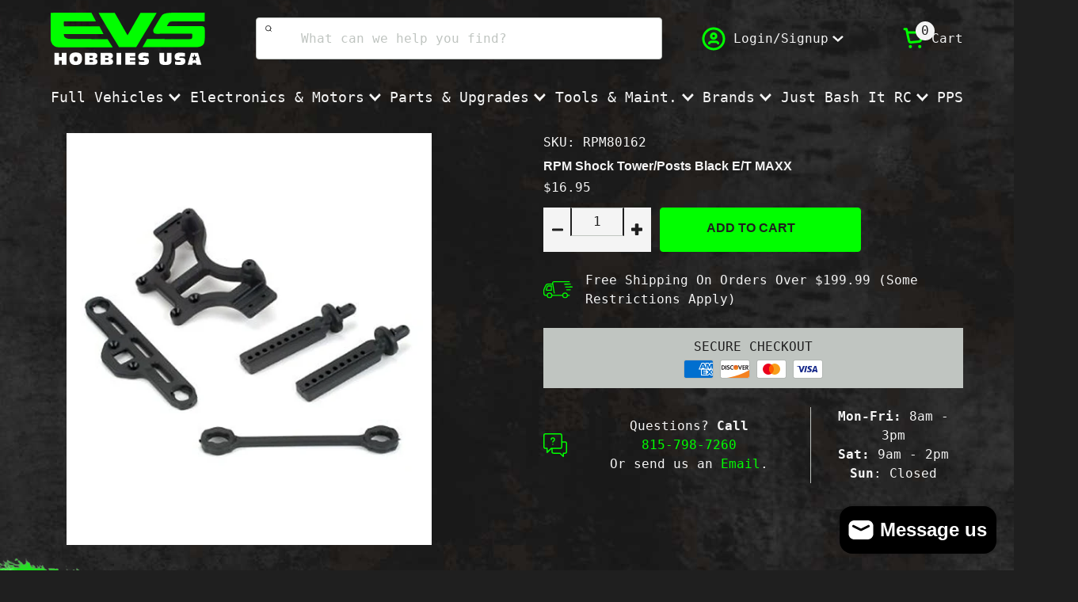

--- FILE ---
content_type: text/html; charset=utf-8
request_url: https://www.evshobbiesusa.com/products/shock-tower-body-mnt-blk-tmx3-3-emx
body_size: 40834
content:

<!doctype html>
<!-- Site by Optimal.marketing -->
<html class="no-js" lang="en">
  <head>
    <meta charset="utf-8">
    <meta http-equiv="X-UA-Compatible" content="IE=edge">
    <meta name="viewport" content="width=device-width,initial-scale=1">
    <meta name="theme-color" content="">
    <link rel="icon" type="image/svg+xml" href="//www.evshobbiesusa.com/cdn/shop/t/8/assets/favicon.svg?v=134063510383268353631712844536">
    <link rel="icon" type="image/png" href="//www.evshobbiesusa.com/cdn/shop/t/8/assets/favicon.png?v=120093649909005446171712844536">
    <link rel="canonical" href="https://www.evshobbiesusa.com/products/shock-tower-body-mnt-blk-tmx3-3-emx">
    <link rel="preconnect" href="https://cdn.shopify.com" crossorigin>
    <!-- Google Tag Manager -->
    <script>(function(w,d,s,l,i){w[l]=w[l]||[];w[l].push({'gtm.start':
      new Date().getTime(),event:'gtm.js'});var f=d.getElementsByTagName(s)[0],
      j=d.createElement(s),dl=l!='dataLayer'?'&l='+l:'';j.async=true;j.src=
      'https://www.googletagmanager.com/gtm.js?id='+i+dl;f.parentNode.insertBefore(j,f);
      })(window,document,'script','dataLayer','GTM-KZGGWPGP');</script>
  <!-- End Google Tag Manager -->

    <!-- Hotjar Tracking Code for EVS Hobbies USA -->
<script>
    (function(h,o,t,j,a,r){
        h.hj=h.hj||function(){(h.hj.q=h.hj.q||[]).push(arguments)};
        h._hjSettings={hjid:4985438,hjsv:6};
        a=o.getElementsByTagName('head')[0];
        r=o.createElement('script');r.async=1;
        r.src=t+h._hjSettings.hjid+j+h._hjSettings.hjsv;
        a.appendChild(r);
    })(window,document,'https://static.hotjar.com/c/hotjar-','.js?sv=');
</script><title>
      RPM Shock Tower/Posts Black E/T MAXX
 &ndash; EVS Hobbies USA</title>

    
      <meta name="description" content="RPM&#39;s Shock Tower &amp;amp; Body Mount set will take the most abusive punishment and come back for more! Check out all of these features: Dual mounting screws for each body mount for the most incredibly rigid and toughest design ever! Twist-Lock Design for the body mount cross braces that holds the braces in place without ">
    

    

<meta property="og:site_name" content="EVS Hobbies USA">
<meta property="og:url" content="https://www.evshobbiesusa.com/products/shock-tower-body-mnt-blk-tmx3-3-emx">
<meta property="og:title" content="RPM Shock Tower/Posts Black E/T MAXX">
<meta property="og:type" content="product">
<meta property="og:description" content="RPM&#39;s Shock Tower &amp;amp; Body Mount set will take the most abusive punishment and come back for more! Check out all of these features: Dual mounting screws for each body mount for the most incredibly rigid and toughest design ever! Twist-Lock Design for the body mount cross braces that holds the braces in place without "><meta property="og:image" content="http://www.evshobbiesusa.com/cdn/shop/products/rpm80162.jpg?v=1661188142">
  <meta property="og:image:secure_url" content="https://www.evshobbiesusa.com/cdn/shop/products/rpm80162.jpg?v=1661188142">
  <meta property="og:image:width" content="500">
  <meta property="og:image:height" content="500"><meta property="og:price:amount" content="16.95">
  <meta property="og:price:currency" content="USD"><meta name="twitter:card" content="summary_large_image">
<meta name="twitter:title" content="RPM Shock Tower/Posts Black E/T MAXX">
<meta name="twitter:description" content="RPM&#39;s Shock Tower &amp;amp; Body Mount set will take the most abusive punishment and come back for more! Check out all of these features: Dual mounting screws for each body mount for the most incredibly rigid and toughest design ever! Twist-Lock Design for the body mount cross braces that holds the braces in place without ">


    <script src="//www.evshobbiesusa.com/cdn/shop/t/8/assets/gsap.min.js?v=98399229928229536421712844536" defer="defer"></script>
    <script src="//www.evshobbiesusa.com/cdn/shop/t/8/assets/constants.js?v=174281152512341844811712844536" defer="defer"></script>
    <script src="//www.evshobbiesusa.com/cdn/shop/t/8/assets/pubsub.js?v=153778261143010106131712844536" defer="defer"></script>
    <script src="//www.evshobbiesusa.com/cdn/shop/t/8/assets/global.min.js?v=118940267728873171031712846316" defer="defer"></script>

    <script>window.performance && window.performance.mark && window.performance.mark('shopify.content_for_header.start');</script><meta id="shopify-digital-wallet" name="shopify-digital-wallet" content="/61394124966/digital_wallets/dialog">
<meta name="shopify-checkout-api-token" content="bd969ecc978b3306ecea2134d8d0c30c">
<meta id="in-context-paypal-metadata" data-shop-id="61394124966" data-venmo-supported="true" data-environment="production" data-locale="en_US" data-paypal-v4="true" data-currency="USD">
<link rel="alternate" type="application/json+oembed" href="https://www.evshobbiesusa.com/products/shock-tower-body-mnt-blk-tmx3-3-emx.oembed">
<script async="async" src="/checkouts/internal/preloads.js?locale=en-US"></script>
<link rel="preconnect" href="https://shop.app" crossorigin="anonymous">
<script async="async" src="https://shop.app/checkouts/internal/preloads.js?locale=en-US&shop_id=61394124966" crossorigin="anonymous"></script>
<script id="apple-pay-shop-capabilities" type="application/json">{"shopId":61394124966,"countryCode":"US","currencyCode":"USD","merchantCapabilities":["supports3DS"],"merchantId":"gid:\/\/shopify\/Shop\/61394124966","merchantName":"EVS Hobbies USA","requiredBillingContactFields":["postalAddress","email","phone"],"requiredShippingContactFields":["postalAddress","email","phone"],"shippingType":"shipping","supportedNetworks":["visa","masterCard","amex","discover","elo","jcb"],"total":{"type":"pending","label":"EVS Hobbies USA","amount":"1.00"},"shopifyPaymentsEnabled":true,"supportsSubscriptions":true}</script>
<script id="shopify-features" type="application/json">{"accessToken":"bd969ecc978b3306ecea2134d8d0c30c","betas":["rich-media-storefront-analytics"],"domain":"www.evshobbiesusa.com","predictiveSearch":true,"shopId":61394124966,"locale":"en"}</script>
<script>var Shopify = Shopify || {};
Shopify.shop = "jefe-7837.myshopify.com";
Shopify.locale = "en";
Shopify.currency = {"active":"USD","rate":"1.0"};
Shopify.country = "US";
Shopify.theme = {"name":"EVS Hobbies","id":136299675814,"schema_name":"EVS Hobbies","schema_version":"1.0.1","theme_store_id":null,"role":"main"};
Shopify.theme.handle = "null";
Shopify.theme.style = {"id":null,"handle":null};
Shopify.cdnHost = "www.evshobbiesusa.com/cdn";
Shopify.routes = Shopify.routes || {};
Shopify.routes.root = "/";</script>
<script type="module">!function(o){(o.Shopify=o.Shopify||{}).modules=!0}(window);</script>
<script>!function(o){function n(){var o=[];function n(){o.push(Array.prototype.slice.apply(arguments))}return n.q=o,n}var t=o.Shopify=o.Shopify||{};t.loadFeatures=n(),t.autoloadFeatures=n()}(window);</script>
<script>
  window.ShopifyPay = window.ShopifyPay || {};
  window.ShopifyPay.apiHost = "shop.app\/pay";
  window.ShopifyPay.redirectState = null;
</script>
<script id="shop-js-analytics" type="application/json">{"pageType":"product"}</script>
<script defer="defer" async type="module" src="//www.evshobbiesusa.com/cdn/shopifycloud/shop-js/modules/v2/client.init-shop-cart-sync_C5BV16lS.en.esm.js"></script>
<script defer="defer" async type="module" src="//www.evshobbiesusa.com/cdn/shopifycloud/shop-js/modules/v2/chunk.common_CygWptCX.esm.js"></script>
<script type="module">
  await import("//www.evshobbiesusa.com/cdn/shopifycloud/shop-js/modules/v2/client.init-shop-cart-sync_C5BV16lS.en.esm.js");
await import("//www.evshobbiesusa.com/cdn/shopifycloud/shop-js/modules/v2/chunk.common_CygWptCX.esm.js");

  window.Shopify.SignInWithShop?.initShopCartSync?.({"fedCMEnabled":true,"windoidEnabled":true});

</script>
<script>
  window.Shopify = window.Shopify || {};
  if (!window.Shopify.featureAssets) window.Shopify.featureAssets = {};
  window.Shopify.featureAssets['shop-js'] = {"shop-cart-sync":["modules/v2/client.shop-cart-sync_ZFArdW7E.en.esm.js","modules/v2/chunk.common_CygWptCX.esm.js"],"init-fed-cm":["modules/v2/client.init-fed-cm_CmiC4vf6.en.esm.js","modules/v2/chunk.common_CygWptCX.esm.js"],"shop-button":["modules/v2/client.shop-button_tlx5R9nI.en.esm.js","modules/v2/chunk.common_CygWptCX.esm.js"],"shop-cash-offers":["modules/v2/client.shop-cash-offers_DOA2yAJr.en.esm.js","modules/v2/chunk.common_CygWptCX.esm.js","modules/v2/chunk.modal_D71HUcav.esm.js"],"init-windoid":["modules/v2/client.init-windoid_sURxWdc1.en.esm.js","modules/v2/chunk.common_CygWptCX.esm.js"],"shop-toast-manager":["modules/v2/client.shop-toast-manager_ClPi3nE9.en.esm.js","modules/v2/chunk.common_CygWptCX.esm.js"],"init-shop-email-lookup-coordinator":["modules/v2/client.init-shop-email-lookup-coordinator_B8hsDcYM.en.esm.js","modules/v2/chunk.common_CygWptCX.esm.js"],"init-shop-cart-sync":["modules/v2/client.init-shop-cart-sync_C5BV16lS.en.esm.js","modules/v2/chunk.common_CygWptCX.esm.js"],"avatar":["modules/v2/client.avatar_BTnouDA3.en.esm.js"],"pay-button":["modules/v2/client.pay-button_FdsNuTd3.en.esm.js","modules/v2/chunk.common_CygWptCX.esm.js"],"init-customer-accounts":["modules/v2/client.init-customer-accounts_DxDtT_ad.en.esm.js","modules/v2/client.shop-login-button_C5VAVYt1.en.esm.js","modules/v2/chunk.common_CygWptCX.esm.js","modules/v2/chunk.modal_D71HUcav.esm.js"],"init-shop-for-new-customer-accounts":["modules/v2/client.init-shop-for-new-customer-accounts_ChsxoAhi.en.esm.js","modules/v2/client.shop-login-button_C5VAVYt1.en.esm.js","modules/v2/chunk.common_CygWptCX.esm.js","modules/v2/chunk.modal_D71HUcav.esm.js"],"shop-login-button":["modules/v2/client.shop-login-button_C5VAVYt1.en.esm.js","modules/v2/chunk.common_CygWptCX.esm.js","modules/v2/chunk.modal_D71HUcav.esm.js"],"init-customer-accounts-sign-up":["modules/v2/client.init-customer-accounts-sign-up_CPSyQ0Tj.en.esm.js","modules/v2/client.shop-login-button_C5VAVYt1.en.esm.js","modules/v2/chunk.common_CygWptCX.esm.js","modules/v2/chunk.modal_D71HUcav.esm.js"],"shop-follow-button":["modules/v2/client.shop-follow-button_Cva4Ekp9.en.esm.js","modules/v2/chunk.common_CygWptCX.esm.js","modules/v2/chunk.modal_D71HUcav.esm.js"],"checkout-modal":["modules/v2/client.checkout-modal_BPM8l0SH.en.esm.js","modules/v2/chunk.common_CygWptCX.esm.js","modules/v2/chunk.modal_D71HUcav.esm.js"],"lead-capture":["modules/v2/client.lead-capture_Bi8yE_yS.en.esm.js","modules/v2/chunk.common_CygWptCX.esm.js","modules/v2/chunk.modal_D71HUcav.esm.js"],"shop-login":["modules/v2/client.shop-login_D6lNrXab.en.esm.js","modules/v2/chunk.common_CygWptCX.esm.js","modules/v2/chunk.modal_D71HUcav.esm.js"],"payment-terms":["modules/v2/client.payment-terms_CZxnsJam.en.esm.js","modules/v2/chunk.common_CygWptCX.esm.js","modules/v2/chunk.modal_D71HUcav.esm.js"]};
</script>
<script>(function() {
  var isLoaded = false;
  function asyncLoad() {
    if (isLoaded) return;
    isLoaded = true;
    var urls = ["\/\/cdn.shopify.com\/proxy\/322dd5354eec2909a59035614627ca89e62e3ba89a7a8c313cf671175d5d64a1\/cdn.nfcube.com\/instafeed-522a5292d9d394c840b1f788d583f8a4.js?shop=jefe-7837.myshopify.com\u0026sp-cache-control=cHVibGljLCBtYXgtYWdlPTkwMA","https:\/\/quizify.arhamcommerce.com\/js\/shortcode.js?shop=jefe-7837.myshopify.com"];
    for (var i = 0; i < urls.length; i++) {
      var s = document.createElement('script');
      s.type = 'text/javascript';
      s.async = true;
      s.src = urls[i];
      var x = document.getElementsByTagName('script')[0];
      x.parentNode.insertBefore(s, x);
    }
  };
  if(window.attachEvent) {
    window.attachEvent('onload', asyncLoad);
  } else {
    window.addEventListener('load', asyncLoad, false);
  }
})();</script>
<script id="__st">var __st={"a":61394124966,"offset":-21600,"reqid":"7f052270-ebbb-46f9-8a32-f7c56bc9bbfe-1768621738","pageurl":"www.evshobbiesusa.com\/products\/shock-tower-body-mnt-blk-tmx3-3-emx","u":"7712b8dbfab9","p":"product","rtyp":"product","rid":7493896110246};</script>
<script>window.ShopifyPaypalV4VisibilityTracking = true;</script>
<script id="captcha-bootstrap">!function(){'use strict';const t='contact',e='account',n='new_comment',o=[[t,t],['blogs',n],['comments',n],[t,'customer']],c=[[e,'customer_login'],[e,'guest_login'],[e,'recover_customer_password'],[e,'create_customer']],r=t=>t.map((([t,e])=>`form[action*='/${t}']:not([data-nocaptcha='true']) input[name='form_type'][value='${e}']`)).join(','),a=t=>()=>t?[...document.querySelectorAll(t)].map((t=>t.form)):[];function s(){const t=[...o],e=r(t);return a(e)}const i='password',u='form_key',d=['recaptcha-v3-token','g-recaptcha-response','h-captcha-response',i],f=()=>{try{return window.sessionStorage}catch{return}},m='__shopify_v',_=t=>t.elements[u];function p(t,e,n=!1){try{const o=window.sessionStorage,c=JSON.parse(o.getItem(e)),{data:r}=function(t){const{data:e,action:n}=t;return t[m]||n?{data:e,action:n}:{data:t,action:n}}(c);for(const[e,n]of Object.entries(r))t.elements[e]&&(t.elements[e].value=n);n&&o.removeItem(e)}catch(o){console.error('form repopulation failed',{error:o})}}const l='form_type',E='cptcha';function T(t){t.dataset[E]=!0}const w=window,h=w.document,L='Shopify',v='ce_forms',y='captcha';let A=!1;((t,e)=>{const n=(g='f06e6c50-85a8-45c8-87d0-21a2b65856fe',I='https://cdn.shopify.com/shopifycloud/storefront-forms-hcaptcha/ce_storefront_forms_captcha_hcaptcha.v1.5.2.iife.js',D={infoText:'Protected by hCaptcha',privacyText:'Privacy',termsText:'Terms'},(t,e,n)=>{const o=w[L][v],c=o.bindForm;if(c)return c(t,g,e,D).then(n);var r;o.q.push([[t,g,e,D],n]),r=I,A||(h.body.append(Object.assign(h.createElement('script'),{id:'captcha-provider',async:!0,src:r})),A=!0)});var g,I,D;w[L]=w[L]||{},w[L][v]=w[L][v]||{},w[L][v].q=[],w[L][y]=w[L][y]||{},w[L][y].protect=function(t,e){n(t,void 0,e),T(t)},Object.freeze(w[L][y]),function(t,e,n,w,h,L){const[v,y,A,g]=function(t,e,n){const i=e?o:[],u=t?c:[],d=[...i,...u],f=r(d),m=r(i),_=r(d.filter((([t,e])=>n.includes(e))));return[a(f),a(m),a(_),s()]}(w,h,L),I=t=>{const e=t.target;return e instanceof HTMLFormElement?e:e&&e.form},D=t=>v().includes(t);t.addEventListener('submit',(t=>{const e=I(t);if(!e)return;const n=D(e)&&!e.dataset.hcaptchaBound&&!e.dataset.recaptchaBound,o=_(e),c=g().includes(e)&&(!o||!o.value);(n||c)&&t.preventDefault(),c&&!n&&(function(t){try{if(!f())return;!function(t){const e=f();if(!e)return;const n=_(t);if(!n)return;const o=n.value;o&&e.removeItem(o)}(t);const e=Array.from(Array(32),(()=>Math.random().toString(36)[2])).join('');!function(t,e){_(t)||t.append(Object.assign(document.createElement('input'),{type:'hidden',name:u})),t.elements[u].value=e}(t,e),function(t,e){const n=f();if(!n)return;const o=[...t.querySelectorAll(`input[type='${i}']`)].map((({name:t})=>t)),c=[...d,...o],r={};for(const[a,s]of new FormData(t).entries())c.includes(a)||(r[a]=s);n.setItem(e,JSON.stringify({[m]:1,action:t.action,data:r}))}(t,e)}catch(e){console.error('failed to persist form',e)}}(e),e.submit())}));const S=(t,e)=>{t&&!t.dataset[E]&&(n(t,e.some((e=>e===t))),T(t))};for(const o of['focusin','change'])t.addEventListener(o,(t=>{const e=I(t);D(e)&&S(e,y())}));const B=e.get('form_key'),M=e.get(l),P=B&&M;t.addEventListener('DOMContentLoaded',(()=>{const t=y();if(P)for(const e of t)e.elements[l].value===M&&p(e,B);[...new Set([...A(),...v().filter((t=>'true'===t.dataset.shopifyCaptcha))])].forEach((e=>S(e,t)))}))}(h,new URLSearchParams(w.location.search),n,t,e,['guest_login'])})(!0,!0)}();</script>
<script integrity="sha256-4kQ18oKyAcykRKYeNunJcIwy7WH5gtpwJnB7kiuLZ1E=" data-source-attribution="shopify.loadfeatures" defer="defer" src="//www.evshobbiesusa.com/cdn/shopifycloud/storefront/assets/storefront/load_feature-a0a9edcb.js" crossorigin="anonymous"></script>
<script crossorigin="anonymous" defer="defer" src="//www.evshobbiesusa.com/cdn/shopifycloud/storefront/assets/shopify_pay/storefront-65b4c6d7.js?v=20250812"></script>
<script data-source-attribution="shopify.dynamic_checkout.dynamic.init">var Shopify=Shopify||{};Shopify.PaymentButton=Shopify.PaymentButton||{isStorefrontPortableWallets:!0,init:function(){window.Shopify.PaymentButton.init=function(){};var t=document.createElement("script");t.src="https://www.evshobbiesusa.com/cdn/shopifycloud/portable-wallets/latest/portable-wallets.en.js",t.type="module",document.head.appendChild(t)}};
</script>
<script data-source-attribution="shopify.dynamic_checkout.buyer_consent">
  function portableWalletsHideBuyerConsent(e){var t=document.getElementById("shopify-buyer-consent"),n=document.getElementById("shopify-subscription-policy-button");t&&n&&(t.classList.add("hidden"),t.setAttribute("aria-hidden","true"),n.removeEventListener("click",e))}function portableWalletsShowBuyerConsent(e){var t=document.getElementById("shopify-buyer-consent"),n=document.getElementById("shopify-subscription-policy-button");t&&n&&(t.classList.remove("hidden"),t.removeAttribute("aria-hidden"),n.addEventListener("click",e))}window.Shopify?.PaymentButton&&(window.Shopify.PaymentButton.hideBuyerConsent=portableWalletsHideBuyerConsent,window.Shopify.PaymentButton.showBuyerConsent=portableWalletsShowBuyerConsent);
</script>
<script data-source-attribution="shopify.dynamic_checkout.cart.bootstrap">document.addEventListener("DOMContentLoaded",(function(){function t(){return document.querySelector("shopify-accelerated-checkout-cart, shopify-accelerated-checkout")}if(t())Shopify.PaymentButton.init();else{new MutationObserver((function(e,n){t()&&(Shopify.PaymentButton.init(),n.disconnect())})).observe(document.body,{childList:!0,subtree:!0})}}));
</script>
<link id="shopify-accelerated-checkout-styles" rel="stylesheet" media="screen" href="https://www.evshobbiesusa.com/cdn/shopifycloud/portable-wallets/latest/accelerated-checkout-backwards-compat.css" crossorigin="anonymous">
<style id="shopify-accelerated-checkout-cart">
        #shopify-buyer-consent {
  margin-top: 1em;
  display: inline-block;
  width: 100%;
}

#shopify-buyer-consent.hidden {
  display: none;
}

#shopify-subscription-policy-button {
  background: none;
  border: none;
  padding: 0;
  text-decoration: underline;
  font-size: inherit;
  cursor: pointer;
}

#shopify-subscription-policy-button::before {
  box-shadow: none;
}

      </style>

<script>window.performance && window.performance.mark && window.performance.mark('shopify.content_for_header.end');</script>

    
    <link href="//www.evshobbiesusa.com/cdn/shop/t/8/assets/base.css?v=121409502981302088291716393063" rel="stylesheet" type="text/css" media="all" />
    
    <style>
        #wsg-account-msg{
    color: #f3f3f3 !important;
  }
      :root {
        --color-primary: #01FE00;
        --color-secondary: #E8E812;
        --color-tertiary: #7A8450;
        --color-quaternary: #555C38;
        --color-quinary: #F75C03;
      }body {
          background: var(--color-black) url(//www.evshobbiesusa.com/cdn/shop/files/bacgkround_1920x.jpg?v=1708489630) repeat center center;
        }</style>
    
    
<link
        rel="stylesheet"
        href="//www.evshobbiesusa.com/cdn/shop/t/8/assets/component-predictive-search.css?v=26209195352315418981722376569"
        media="print"
        onload="this.media='all'"
      ><script>
      document.documentElement.className = document.documentElement.className.replace('no-js', 'js');
      if (Shopify.designMode) {
        document.documentElement.classList.add('shopify-design-mode');
      }
    </script>
  


<script>
  document.addEventListener("DOMContentLoaded", function(event) {
    const style = document.getElementById('wsg-custom-style');
    if (typeof window.isWsgCustomer != "undefined" && isWsgCustomer) {
      style.innerHTML = `
        ${style.innerHTML} 
        /* A friend of hideWsg - this will _show_ only for wsg customers. Add class to an element to use */
        .showWsg {
          display: unset;
        }
        /* wholesale only CSS */
        .additional-checkout-buttons, .shopify-payment-button {
          display: none !important;
        }
        .wsg-proxy-container select {
          background-color: 
          ${
        document.querySelector('input').style.backgroundColor
          ? document.querySelector('input').style.backgroundColor
          : 'white'
        } !important;
        }
      `;
    } else {
      style.innerHTML = `
        ${style.innerHTML}
        /* Add CSS rules here for NOT wsg customers - great to hide elements from retail when we can't access the code driving the element */
         #wsg-account-msg{
    color: #f3f3f3 !important;
  }
      `;
    }

    if (typeof window.embedButtonBg !== undefined && typeof window.embedButtonText !== undefined && window.embedButtonBg !== window.embedButtonText) {
      style.innerHTML = `
        ${style.innerHTML}
        .wsg-button-fix {
          background: ${embedButtonBg} !important;
          border-color: ${embedButtonBg} !important;
          color: ${embedButtonText} !important;
        }
      `;
    }

    // =========================
    //         CUSTOM JS
    // ==========================
    if (document.querySelector(".wsg-proxy-container")) {
      initNodeObserver(wsgCustomJs);
    }
  })

  function wsgCustomJs() {

    // update button classes
    const button = document.querySelectorAll(".wsg-button-fix");
    let buttonClass = "xxButtonClassesHerexx";
    buttonClass = buttonClass.split(" ");
    for (let i = 0; i < button.length; i++) {
      button[i].classList.add(... buttonClass);
    }

    // wsgCustomJs window placeholder
    // update secondary btn color on proxy cart
    if (document.getElementById("wsg-checkout-one")) {
      const checkoutButton = document.getElementById("wsg-checkout-one");
      let wsgBtnColor = window.getComputedStyle(checkoutButton).backgroundColor;
      let wsgBtnBackground = "none";
      let wsgBtnBorder = "thin solid " + wsgBtnColor;
      let wsgBtnPadding = window.getComputedStyle(checkoutButton).padding;
      let spofBtn = document.querySelectorAll(".spof-btn");
      for (let i = 0; i < spofBtn.length; i++) {
        spofBtn[i].style.background = wsgBtnBackground;
        spofBtn[i].style.color = wsgBtnColor;
        spofBtn[i].style.border = wsgBtnBorder;
        spofBtn[i].style.padding = wsgBtnPadding;
      }
    }

    // update Quick Order Form label
    if (typeof window.embedSPOFLabel != "undefined" && embedSPOFLabel) {
      document.querySelectorAll(".spof-btn").forEach(function(spofBtn) {
        spofBtn.removeAttribute("data-translation-selector");
        spofBtn.innerHTML = embedSPOFLabel;
      });
    }
  }

  function initNodeObserver(onChangeNodeCallback) {

    // Select the node that will be observed for mutations
    const targetNode = document.querySelector(".wsg-proxy-container");

    // Options for the observer (which mutations to observe)
    const config = {
      attributes: true,
      childList: true,
      subtree: true
    };

    // Callback function to execute when mutations are observed
    const callback = function(mutationsList, observer) {
      for (const mutation of mutationsList) {
        if (mutation.type === 'childList') {
          onChangeNodeCallback();
          observer.disconnect();
        }
      }
    };

    // Create an observer instance linked to the callback function
    const observer = new MutationObserver(callback);

    // Start observing the target node for configured mutations
    observer.observe(targetNode, config);
  }
</script>


<style id="wsg-custom-style">
  /* A friend of hideWsg - this will _show_ only for wsg customers. Add class to an element to use */
  .showWsg {
    display: none;
  }
  /* Signup/login */
  #wsg-signup select,
  #wsg-signup input,
  #wsg-signup textarea {
    height: 46px;
    border: thin solid #d1d1d1;
    padding: 6px 10px;
  }
  #wsg-signup textarea {
    min-height: 100px;
  }
  .wsg-login-input {
    height: 46px;
    border: thin solid #d1d1d1;
    padding: 6px 10px;
  }
  #wsg-signup select {
  }
/*   Quick Order Form */
  .wsg-table td {
    border: none;
    min-width: 150px;
  }
  .wsg-table tr {
    border-bottom: thin solid #d1d1d1; 
    border-left: none;
  }
  .wsg-table input[type="number"] {
    border: thin solid #d1d1d1;
    padding: 5px 15px;
    min-height: 42px;
  }
  #wsg-spof-link a {
    text-decoration: inherit;
    color: inherit;
  }
  .wsg-proxy-container {
    margin-top: 0% !important;
  }
  @media screen and (max-width:768px){
    .wsg-proxy-container .wsg-table input[type="number"] {
        max-width: 80%; 
    }
    .wsg-center img {
      width: 50px !important;
    }
    .wsg-variant-price-area {
      min-width: 70px !important;
    }
  }
  /* Submit button */
  #wsg-cart-update{
    padding: 8px 10px;
    min-height: 45px;
    max-width: 100% !important;
  }
  .wsg-table {
    background: inherit !important;
  }
  .wsg-spof-container-main {
    background: inherit !important;
  }
  /* General fixes */
  .wsg-hide-prices {
    opacity: 0;
  }
  .wsg-ws-only .button {
    margin: 0;
  }
  #wsg-account-msg{
    color: #f3f3f3 !important;
  }
</style>
<!-- BEGIN app block: shopify://apps/klip-coupons/blocks/klip-app/df38e221-ede4-4ad4-b47d-56524361a5be -->
  <!-- BEGIN app snippet: klip-cart --><!-- END app snippet -->
  <!-- BEGIN app snippet: klip-app -->

<script>
  (function(){
  

  

  const bogo_products = {};
  
;
      
    
const applyTranslate = (data, translateData) => {
    if(!translateData || !false || !true) return data;
    const res = data;
    for (const [key, value] of Object.entries(data)) {
      res[key] = translateData[key] && typeof value === 'object' && !Array.isArray(value) && value !== null ? applyTranslate(value, translateData[key]) : (translateData[key] ? translateData[key] : value)
    }

    return res;
  }

  const mainMetafield = applyTranslate({"id":"6724f315e30b45de3d6a7342","host":"https:\/\/app.klipcoupons.com","domain":"jefe-7837.myshopify.com","enabled":true,"enableLineItemProps":false,"enableForSubscription":false,"showCartSpendMessages":{"line_item":false,"order":false,"shipping":false},"showCartPopover":{"bogo":false,"line_item":false,"order":false,"shipping":false},"showCartQtyLimitWarning":{"line_item":false},"showCartUsageLimitMessage":{"bogo":false,"line_item":false,"order":false,"shipping":false},"useOrderDiscountForSingle":false,"isSumSeparatorChanged":false,"couponsPriority":"oldest_coupon","enableTranslations":false,"enableAutoTranslations":false,"uncheckable":false,"showMultipleCoupons":false,"cartUncheckable":false,"showMultipleCollectionCoupons":false,"couponsNumber":null,"collectionCouponsNumber":null,"productPath":"form[action*=\"\/cart\/add\"]","ATCPath":"form[action*=\"\/cart\/add\"] [type=submit], form[action*=\"\/cart\/add\"] .add_to_cart","ShortATCPath":"form[action*=\"\/cart\/add\"] [type=submit], form[action*=\"\/cart\/add\"] .add_to_cart","buyButtonSelector":null,"shortFormSelector":null,"variantIdSelector":null,"checkoutBtnSelector":null,"checkoutBtnRevalidate":false,"enableMathRounding":false,"sellingPlanIdSelector":"input[name=\"selling_plan\"]:not([type=\"radio\"]), input[type=\"radio\"][name=\"selling_plan\"]:checked","sellingPlanOneTimeValue":"","qtyInputSelector":null,"cartItemSelector":null,"cartItemNameSelector":null,"lineItemPath":".cart-item__quantity","cartPreviewUpdateEnabled":true,"cartPageItemsSelector":"","cartPageTotalSelector":"","cartPreviewItemsSelector":"","cartPreviewTotalSelector":"","drawerIconSelector":"","PDPCrossOutPriceEnabled":false,"collectionCrossOutPriceEnabled":false,"PDPPriceSelector":".product__info-wrapper .price__regular .price-item--regular, .product-info__price .text-lg:first-of-type, .price--product .price-item:first-of-type, .product__price span[data-price]","PDPSalePriceSelector":".product__info-wrapper .price__container .price__sale .price-item--sale, .product-info__price .text-lg:first-of-type, .price--product .price-item.price-item--sale:first-of-type, .product__price span[data-price]","cartNotEnough":{"amount":"At least {{amount}} items must be in cart for the discount.","quantity":"Spend {{quantity}} to unlock this discount."},"cartLabel":{"removeButton":{"styles":{"font-size":"12px","color":"#0059C9"},"text":"Remove"},"line_item":{"enabled":false,"saveStyles":{},"saveText":"Saved {{amount}}","styles":{},"text":"Coupon Applied"},"order":{"enabled":false,"saveStyles":{},"saveText":"Saved {{amount}}","styles":{},"text":"Coupon Applied"},"shipping":{"enabled":false,"saveStyles":{},"saveText":"Save {{amount}}","styles":{},"text":"Coupon Applied"},"enabled":false,"saveStyles":{},"saveText":"Save {{amount}}","styles":{},"text":"Coupon Clipped"},"cartClipButton":{"line_item":{"enabled":false,"saveAmountStyles":{},"saveAmountText":"Save {{amount}}","styles":{},"text":"Apply coupon"},"order":{"enabled":false,"saveAmountStyles":{},"saveAmountText":"Save {{amount}} on total order","styles":{},"text":"Clip coupon"},"shipping":{"enabled":false,"saveAmountStyles":{},"saveAmountText":"Save {{amount}} on shipping","styles":{},"text":"Clip coupon"},"enabled":false,"saveAmountStyles":{},"saveAmountText":"Save {{amount}}","styles":{},"text":"Clip coupon"},"cartBogoCoupon":{"label":{"styles":{},"text":"Add {{product title}} with {{amount}} OFF"},"btn":{"styles":{},"text":"Add to cart"},"enabled":false,"morePopupEnabled":false,"spendMessageEnabled":false},"cartPath":"[name=\"checkout\"], a[href*=\"\/checkout\"]","customCss":null,"isPaid":true,"storefrontApiToken":null,"collectionPage":{"couponBox":{"styles":{}}},"publishedCouponsCount":1,"workByLineItemProps":false,"currentPlanFeatures":{"purchased":true,"order_and_shipping_discounts":true,"bogo":true,"product_page_coupons":false,"cart_page_coupons":true,"basic_targeting_settings":false,"coupon_schedule":true,"countdown_timer":true,"collection_page_coupons":true,"utm_targeting":true,"location_targeting":true,"translations":true,"cross_out_product_page_price":true,"visibility_cart":false},"currenciesRates":{"rates":{"AED":0.272294,"AFN":0.0153153,"ANG":0.554724,"AUD":0.668268,"AWG":0.558659,"BBD":0.5,"BGN":0.595438,"BOB":0.144555,"BSD":1,"BZD":0.496721,"CAD":0.72018,"CDF":0.000438357,"CHF":1.25033,"CNY":0.143395,"CRC":0.00201796,"CVE":0.0105611,"CZK":0.0480304,"DJF":0.00561788,"DKK":0.155862,"DOP":0.0156907,"EGP":0.0211401,"EUR":1.16458,"FJD":0.439074,"FKP":1.3441,"GBP":1.3441,"GTQ":0.130421,"GYD":0.00477994,"HKD":0.128244,"HNL":0.037851,"HUF":0.00301556,"ILS":0.316806,"INR":0.0110878,"ISK":0.00797595,"JMD":0.00632679,"JPY":0.00631215,"KMF":0.00236718,"KRW":0.000683421,"KYD":1.20361,"LBP":0.0000111616,"LKR":0.00323123,"MAD":0.108522,"MOP":0.124509,"MUR":0.0216453,"MYR":0.246971,"NIO":0.0271805,"NZD":0.574345,"PEN":0.297637,"PHP":0.0168183,"PKR":0.00357248,"PLN":0.276543,"PYG":0.000150959,"QAR":0.274725,"SAR":0.266667,"SEK":0.108739,"SGD":0.776591,"SHP":1.3441,"SLL":0.0000435146,"THB":0.0317617,"TJS":0.107353,"TTD":0.147293,"TWD":0.031713,"UYU":0.0258968,"UZS":0.0000832841,"VND":0.0000378923,"XAF":0.00177538,"XCD":0.369313,"XOF":0.00177538,"USD":1},"primaryCurrency":"USD"}}, null);
  let mainCouponsMetafield = [{"id":"6724f3a692166f9bac6eec2a","title":"FMS-FMR-ROC Hobby 10%","discount":{"combineOrderDiscounts":true,"type":"percentage","value":10,"max":null}}];

  
  

  

  const couponsTranslates = [
].filter(coupon => mainCouponsMetafield.some(i => i.id === coupon.id));

  const coupons = [{"id":"6724f3a692166f9bac6eec2a","shopId":"6724f315e30b45de3d6a7342","title":"FMS-FMR-ROC Hobby 10%","type":"line_item","bogo":{"discountLimit":{"type":"quantity","value":1},"selectedItems":[],"selectedItemsQty":1,"scaling":false},"startDate":"11\/1\/2024 12:00 AM","endDate":null,"discount":{"combineOrderDiscounts":true,"type":"percentage","value":10,"max":null},"discountConditions":{"OR":[]},"subscriptionMode":"one_time","target":{"exclude":{"type":"products","selectedItems":[],"tags":null,"enabled":false,"products":[]},"type":"collections","selectedItems":[{"id":"306843746470","handle":"fms-fmr-roc-hobby","title":"FMS-FMR-ROC Hobby","imageSrc":""}],"tags":null},"marketingTarget":{"utm":{"utmTargeting":false,"sourceWhiteList":null},"location":{"enabled":false,"whiteList":[]},"customer":{"email":{"whiteList":""},"tags":{"whiteList":""},"exclude":{"type":"none","emails":"","tags":""},"enabled":false,"type":"email"},"spend":{"scope":"cart","enabled":false,"type":"quantity","quantity":null,"amount":null}},"published":true,"customerLoginRequired":false,"onePerCustomer":false,"autoClipped":false,"qtyLimit":null,"itemQtyLimit":null,"usageLimit":null,"usage":4,"front":{"widget":{"label":{"text":"","styles":{"font-size":"12px","font-weight":700,"color":"#000000"}},"widthType":"full-width","styles":{"padding":"0px","border-radius":"0px","border-color":"#000000","background":"#ffffff00","border-style":"none","border-width":"1px"}},"badge":{"shape":{"type":"flag","text":"Coupon:","styles":{"font-size":"12px","font-weight":700,"color":"#ffffff","background":"#F75C03"}},"icon":{"type":"fa-truck-fast","styles":{"font-size":"20px","color":"#4A4A4A"}},"shortShape":{"enabled":false,"type":"rectangle","text":"Save {{amount}}","styles":{"font-size":"12px","font-weight":700,"color":"#111111","background":"#7FDA6A"}},"type":"shape"},"flag":{"text":"Coupon","flaggable":true,"styles":{}},"shortFlag":{"text":"Save","flaggable":true,"styles":{}},"shortLabel":{"text":"with coupon","styles":{"font-size":"14px","font-weight":700,"color":"#111111"}},"label":{"text":"Apply {{amount}} EVS coupon--Inventory Reduction","appliedText":"Discount is applied at checkout","styles":{"font-size":"14px","font-weight":700,"color":"#F75C03"},"appliedStyles":{"color":"#01FE00"}},"bogo":{"label":{"text":"Coupon","styles":{}},"showImage":true,"showPrice":true,"image":{}},"redeemAction":{"checkbox":{"appliedStyles":{"color":"#000000","tickColor":"#ffffff"},"styles":{"size":"17px","border-radius":"4px","color":"#ffffff","border-color":"#000000","border-style":"solid","border-width":"1px"}},"button":{"text":"Redeem now!","appliedText":"Redeemed!","position":"after","styles":{"border-radius":"5px","font-size":"14px","font-weight":700,"color":"#ffffff","background":"#DA730D","border-color":"#000000","border-style":"none","border-width":"1px"},"appliedStyles":{"background":"#A5A5A5","color":"#ffffff"}},"type":"checkbox"},"checkbox":{"appliedStyles":{},"styles":{}},"more":{"link":{"url":"","text":"Terms","styles":{"font-size":"14px","font-style":"normal","text-decoration":"none","font-weight":700,"color":"#007185"}},"popup":{"header":{"text":"Coupon details","styles":{"background":"#F3F3F3","color":"#000","font-size":"16px","font-weight":700}},"text":""},"show":false,"displayed":"popup"},"limit":{"show":true,"position":"bottom","text":"Hurry! Only {{quantity}} coupons remaining","styles":{"font-size":"12px","font-weight":700,"color":"#000000"}},"spendMessage":{"progressAmount":{"text":"Spend {{amount}} to unlock a {{discount-amount}} discount on this product","styles":{}},"progressQuantity":{"text":"At least {{quantity}} items must be in cart for the discount.","styles":{}},"successAmount":{"text":"Congratulations! You've unlocked a {{discount-amount}} discount on this product!","styles":{}},"successQuantity":{"text":"Congratulations! You've unlocked a {{discount-amount}} discount on this product!","styles":{}},"showOnProductPage":true,"showInCart":true,"isNested":false,"position":"bottom"},"timer":{"daily":{"days":{"monday":false,"tuesday":false,"wednesday":false,"thursday":false,"friday":false,"saturday":false,"sunday":false},"startTime":"00:00","endTime":"23:59"},"restart":{"enabled":false,"delay":null},"container":{"colons":true,"styles":{"background-color":"#ffffff00","padding":"0px","gap":"13px","border-radius":"0px","border-style":"solid","border-width":"0px","border-color":"#ffffff00"}},"label":{"position":"top","text":"⏰ Hurry up! Sale ends in","styles":{"font-size":"14px","font-weight":700,"color":"#000000"}},"box":{"labels":{"type":"short","position":"inside","styles":{"font-size":"18px","font-weight":700,"color":"#FF0000","text-transform":"lowercase"}},"styles":{"background-color":"#ffffff00","border-color":"#ffffff00","border-radius":"0px","border-width":"0px","border-style":"solid","width":"36px","font-size":"18px","font-weight":700,"color":"#FF0000"}},"timerLabels":{"days":{"short":"d","long":"days"},"hours":{"short":"h","long":"hrs"},"minutes":{"short":"m","long":"mins"},"seconds":{"short":"s","long":"secs"}},"mode":"duration","inheritDateFromSchedule":false,"enabled":false,"resetTime":null,"collectionEnabled":false,"expirationAllProducts":false,"position":"bottom","location":"product","time":900,"preset":1,"isNestedInTemplate":false,"text":"⏰ Hurry up! Sale ends in","styles":{"font-size":"14px","font-weight":700,"color":"#000000"},"countdownStyles":{"font-size":"18px","font-weight":700,"color":"#FF0000"}},"upsellBar":{"text":{"progress":{"value":"","styles":{}},"success":{"value":"","styles":{}},"styles":{}},"progressBar":{"wrapperStyles":{},"innerStyles":{},"successStyles":{}},"enabled":false,"isNestedInTemplate":false,"position":"above"}},"createdAt":"2024-11-01T15:28:38.247Z","updatedAt":"2024-11-19T13:56:54.480Z"}

].filter(coupon => mainCouponsMetafield.some(i => i.id === coupon.id)).map(coupon => {
    const translateCoupon = couponsTranslates.find(c => c.id === coupon.id);
    return applyTranslate(coupon, translateCoupon);
  });

  const marketingTarget =  null 

  
  const orders = [[]]

  KLIP_APP_DATA = {
    currentDate: "2026\/01\/16 21:48",
    domain: mainMetafield.domain,
    storefrontApiToken: mainMetafield.storefrontApiToken,
    id: mainMetafield.id,
    enableLineItemProps: !!mainMetafield.enableLineItemProps,
    enableForSubscription: !!mainMetafield.enableForSubscription,
    showCartSpendMessages: mainMetafield.showCartSpendMessages,
    showCartPopover: mainMetafield.showCartPopover,
    showCartQtyLimitWarning: mainMetafield.showCartQtyLimitWarning,
    showCartUsageLimitMessage: mainMetafield.showCartUsageLimitMessage,
    useOrderDiscountForSingle: !!mainMetafield.useOrderDiscountForSingle,
    enableTranslations: !!mainMetafield.enableTranslations,
    uncheckable: !!mainMetafield.uncheckable,
    cartUncheckable: !!mainMetafield.cartUncheckable,
    showMultipleCoupons: !!mainMetafield.showMultipleCoupons,
    showMultipleCollectionCoupons: !!mainMetafield.showMultipleCollectionCoupons,
    couponsNumber: mainMetafield.couponsNumber,
    collectionCouponsNumber: mainMetafield.collectionCouponsNumber,
    couponsPriority: mainMetafield.couponsPriority,
    productPath: mainMetafield.productPath,
    buyButtonSelector: mainMetafield.buyButtonSelector,
    variantIdSelector: mainMetafield.variantIdSelector,
    checkoutBtnSelector: mainMetafield.checkoutBtnSelector,
    sellingPlanIdSelector: mainMetafield.sellingPlanIdSelector,
    sellingPlanOneTimeValue: mainMetafield.sellingPlanOneTimeValue,
    qtyInputSelector: mainMetafield.qtyInputSelector,
    cartItemSelector: mainMetafield.cartItemSelector,
    cartItemNameSelector: mainMetafield.cartItemNameSelector,
    checkoutBtnRevalidate: mainMetafield.checkoutBtnRevalidate,
    enableMathRounding: mainMetafield.enableMathRounding,
    shortFormSelector: mainMetafield.shortFormSelector,
    isSumSeparatorChanged: mainMetafield.isSumSeparatorChanged,
    PDPCrossOutPriceEnabled: mainMetafield.PDPCrossOutPriceEnabled,
    collectionCrossOutPriceEnabled: mainMetafield.collectionCrossOutPriceEnabled,
    PDPPriceSelector: mainMetafield.PDPPriceSelector,
    PDPSalePriceSelector: mainMetafield.PDPSalePriceSelector,
    ATCPath: mainMetafield.ATCPath,
    ShortATCPath: mainMetafield.ShortATCPath,
    lineItemPath: mainMetafield.lineItemPath,
    cartPageItemsSelector: mainMetafield.cartPageItemsSelector,
    cartPreviewUpdateEnabled: mainMetafield.cartPreviewUpdateEnabled,
    cartPageTotalSelector: mainMetafield.cartPageTotalSelector,
    cartPreviewItemsSelector: mainMetafield.cartPreviewItemsSelector,
    cartPreviewTotalSelector: mainMetafield.cartPreviewTotalSelector,
    drawerIconSelector: mainMetafield.drawerIconSelector,
    cartNotEnough: mainMetafield.cartNotEnough,
    cartLabel: mainMetafield.cartLabel,
    cartClipButton: mainMetafield.cartClipButton,
    cartBogoCoupon: mainMetafield.cartBogoCoupon,
    timerLabels: mainMetafield.timerLabels,
    host: mainMetafield.host,
    cartPath: mainMetafield.cartPath,
    customCSS: mainMetafield.customCss,
    collectionPage: mainMetafield.collectionPage,
    workByLineItemProps: mainMetafield.workByLineItemProps,
    currentPlanFeatures: {...mainMetafield.currentPlanFeatures, bogo: true},
    currenciesRates: mainMetafield.currenciesRates,
    currency: "USD",
    moneyFormat: "${{amount}}",
    crossOutMoneyFormat:  "${{amount}}" ,
    loggedIn: false,
    page:'product',product: {
      id: 7493896110246,
      collectionIds: [291677929638,299732697254,287873990822,292816748710,290092253350,292801216678],
      tags: ["Maxx","RPM","Shock Tower","Traxxas","Upgrade Parts"],
      variants: [{"id":43332594303142,"title":"Default Title","option1":"Default Title","option2":null,"option3":null,"sku":"RPM80162","requires_shipping":true,"taxable":true,"featured_image":{"id":34601321398438,"product_id":7493896110246,"position":1,"created_at":"2022-08-22T12:09:01-05:00","updated_at":"2022-08-22T12:09:02-05:00","alt":null,"width":500,"height":500,"src":"\/\/www.evshobbiesusa.com\/cdn\/shop\/products\/rpm80162.jpg?v=1661188142","variant_ids":[43332594303142]},"available":true,"name":"RPM Shock Tower\/Posts Black E\/T MAXX","public_title":null,"options":["Default Title"],"price":1695,"weight":71,"compare_at_price":null,"inventory_management":"shopify","barcode":"SR141763","featured_media":{"alt":null,"id":27007121293478,"position":1,"preview_image":{"aspect_ratio":1.0,"height":500,"width":500,"src":"\/\/www.evshobbiesusa.com\/cdn\/shop\/products\/rpm80162.jpg?v=1661188142"}},"requires_selling_plan":false,"selling_plan_allocations":[]}]
    },products: {"7493896110246": {
        id: 7493896110246,
        collectionIds: [291677929638,299732697254,287873990822,292816748710,290092253350,292801216678],
        tags: ["Maxx","RPM","Shock Tower","Traxxas","Upgrade Parts"],
        variants: [{"id":43332594303142,"title":"Default Title","option1":"Default Title","option2":null,"option3":null,"sku":"RPM80162","requires_shipping":true,"taxable":true,"featured_image":{"id":34601321398438,"product_id":7493896110246,"position":1,"created_at":"2022-08-22T12:09:01-05:00","updated_at":"2022-08-22T12:09:02-05:00","alt":null,"width":500,"height":500,"src":"\/\/www.evshobbiesusa.com\/cdn\/shop\/products\/rpm80162.jpg?v=1661188142","variant_ids":[43332594303142]},"available":true,"name":"RPM Shock Tower\/Posts Black E\/T MAXX","public_title":null,"options":["Default Title"],"price":1695,"weight":71,"compare_at_price":null,"inventory_management":"shopify","barcode":"SR141763","featured_media":{"alt":null,"id":27007121293478,"position":1,"preview_image":{"aspect_ratio":1.0,"height":500,"width":500,"src":"\/\/www.evshobbiesusa.com\/cdn\/shop\/products\/rpm80162.jpg?v=1661188142"}},"requires_selling_plan":false,"selling_plan_allocations":[]}]
      },},
    cart: {"note":null,"attributes":{},"original_total_price":0,"total_price":0,"total_discount":0,"total_weight":0.0,"item_count":0,"items":[],"requires_shipping":false,"currency":"USD","items_subtotal_price":0,"cart_level_discount_applications":[],"checkout_charge_amount":0},
    coupons: coupons,
    customerOrders: orders,
    customerMarketingTarget: marketingTarget,
    bogoProducts: bogo_products
  }
  })()
</script>
<!-- END app snippet -->
  <script defer src="https://cdn.shopify.com/extensions/019bbca6-1a03-7ddb-82d0-35c67fbbbe32/storefront-249/assets/klip-app.js"></script>




<!-- END app block --><!-- BEGIN app block: shopify://apps/judge-me-reviews/blocks/judgeme_core/61ccd3b1-a9f2-4160-9fe9-4fec8413e5d8 --><!-- Start of Judge.me Core -->






<link rel="dns-prefetch" href="https://cdnwidget.judge.me">
<link rel="dns-prefetch" href="https://cdn.judge.me">
<link rel="dns-prefetch" href="https://cdn1.judge.me">
<link rel="dns-prefetch" href="https://api.judge.me">

<script data-cfasync='false' class='jdgm-settings-script'>window.jdgmSettings={"pagination":5,"disable_web_reviews":false,"badge_no_review_text":"No reviews","badge_n_reviews_text":"{{ n }} review/reviews","hide_badge_preview_if_no_reviews":true,"badge_hide_text":false,"enforce_center_preview_badge":false,"widget_title":"Customer Reviews","widget_open_form_text":"Write a review","widget_close_form_text":"Cancel review","widget_refresh_page_text":"Refresh page","widget_summary_text":"Based on {{ number_of_reviews }} review/reviews","widget_no_review_text":"Be the first to write a review","widget_name_field_text":"Display name","widget_verified_name_field_text":"Verified Name (public)","widget_name_placeholder_text":"Display name","widget_required_field_error_text":"This field is required.","widget_email_field_text":"Email address","widget_verified_email_field_text":"Verified Email (private, can not be edited)","widget_email_placeholder_text":"Your email address","widget_email_field_error_text":"Please enter a valid email address.","widget_rating_field_text":"Rating","widget_review_title_field_text":"Review Title","widget_review_title_placeholder_text":"Give your review a title","widget_review_body_field_text":"Review content","widget_review_body_placeholder_text":"Start writing here...","widget_pictures_field_text":"Picture/Video (optional)","widget_submit_review_text":"Submit Review","widget_submit_verified_review_text":"Submit Verified Review","widget_submit_success_msg_with_auto_publish":"Thank you! Please refresh the page in a few moments to see your review. You can remove or edit your review by logging into \u003ca href='https://judge.me/login' target='_blank' rel='nofollow noopener'\u003eJudge.me\u003c/a\u003e","widget_submit_success_msg_no_auto_publish":"Thank you! Your review will be published as soon as it is approved by the shop admin. You can remove or edit your review by logging into \u003ca href='https://judge.me/login' target='_blank' rel='nofollow noopener'\u003eJudge.me\u003c/a\u003e","widget_show_default_reviews_out_of_total_text":"Showing {{ n_reviews_shown }} out of {{ n_reviews }} reviews.","widget_show_all_link_text":"Show all","widget_show_less_link_text":"Show less","widget_author_said_text":"{{ reviewer_name }} said:","widget_days_text":"{{ n }} days ago","widget_weeks_text":"{{ n }} week/weeks ago","widget_months_text":"{{ n }} month/months ago","widget_years_text":"{{ n }} year/years ago","widget_yesterday_text":"Yesterday","widget_today_text":"Today","widget_replied_text":"\u003e\u003e {{ shop_name }} replied:","widget_read_more_text":"Read more","widget_reviewer_name_as_initial":"","widget_rating_filter_color":"#fbcd0a","widget_rating_filter_see_all_text":"See all reviews","widget_sorting_most_recent_text":"Most Recent","widget_sorting_highest_rating_text":"Highest Rating","widget_sorting_lowest_rating_text":"Lowest Rating","widget_sorting_with_pictures_text":"Only Pictures","widget_sorting_most_helpful_text":"Most Helpful","widget_open_question_form_text":"Ask a question","widget_reviews_subtab_text":"Reviews","widget_questions_subtab_text":"Questions","widget_question_label_text":"Question","widget_answer_label_text":"Answer","widget_question_placeholder_text":"Write your question here","widget_submit_question_text":"Submit Question","widget_question_submit_success_text":"Thank you for your question! We will notify you once it gets answered.","verified_badge_text":"Verified","verified_badge_bg_color":"","verified_badge_text_color":"","verified_badge_placement":"left-of-reviewer-name","widget_review_max_height":"","widget_hide_border":false,"widget_social_share":false,"widget_thumb":false,"widget_review_location_show":false,"widget_location_format":"","all_reviews_include_out_of_store_products":true,"all_reviews_out_of_store_text":"(out of store)","all_reviews_pagination":100,"all_reviews_product_name_prefix_text":"about","enable_review_pictures":true,"enable_question_anwser":false,"widget_theme":"default","review_date_format":"mm/dd/yyyy","default_sort_method":"most-recent","widget_product_reviews_subtab_text":"Product Reviews","widget_shop_reviews_subtab_text":"Shop Reviews","widget_other_products_reviews_text":"Reviews for other products","widget_store_reviews_subtab_text":"Store reviews","widget_no_store_reviews_text":"This store hasn't received any reviews yet","widget_web_restriction_product_reviews_text":"This product hasn't received any reviews yet","widget_no_items_text":"No items found","widget_show_more_text":"Show more","widget_write_a_store_review_text":"Write a Store Review","widget_other_languages_heading":"Reviews in Other Languages","widget_translate_review_text":"Translate review to {{ language }}","widget_translating_review_text":"Translating...","widget_show_original_translation_text":"Show original ({{ language }})","widget_translate_review_failed_text":"Review couldn't be translated.","widget_translate_review_retry_text":"Retry","widget_translate_review_try_again_later_text":"Try again later","show_product_url_for_grouped_product":false,"widget_sorting_pictures_first_text":"Pictures First","show_pictures_on_all_rev_page_mobile":false,"show_pictures_on_all_rev_page_desktop":false,"floating_tab_hide_mobile_install_preference":false,"floating_tab_button_name":"★ Reviews","floating_tab_title":"Let customers speak for us","floating_tab_button_color":"","floating_tab_button_background_color":"","floating_tab_url":"","floating_tab_url_enabled":false,"floating_tab_tab_style":"text","all_reviews_text_badge_text":"Customers rate us {{ shop.metafields.judgeme.all_reviews_rating | round: 1 }}/5 based on {{ shop.metafields.judgeme.all_reviews_count }} reviews.","all_reviews_text_badge_text_branded_style":"{{ shop.metafields.judgeme.all_reviews_rating | round: 1 }} out of 5 stars based on {{ shop.metafields.judgeme.all_reviews_count }} reviews","is_all_reviews_text_badge_a_link":false,"show_stars_for_all_reviews_text_badge":false,"all_reviews_text_badge_url":"","all_reviews_text_style":"branded","all_reviews_text_color_style":"judgeme_brand_color","all_reviews_text_color":"#108474","all_reviews_text_show_jm_brand":true,"featured_carousel_show_header":true,"featured_carousel_title":"Let customers speak for us","testimonials_carousel_title":"Customers are saying","videos_carousel_title":"Real customer stories","cards_carousel_title":"Customers are saying","featured_carousel_count_text":"from {{ n }} reviews","featured_carousel_add_link_to_all_reviews_page":false,"featured_carousel_url":"","featured_carousel_show_images":true,"featured_carousel_autoslide_interval":5,"featured_carousel_arrows_on_the_sides":false,"featured_carousel_height":250,"featured_carousel_width":80,"featured_carousel_image_size":0,"featured_carousel_image_height":250,"featured_carousel_arrow_color":"#eeeeee","verified_count_badge_style":"branded","verified_count_badge_orientation":"horizontal","verified_count_badge_color_style":"judgeme_brand_color","verified_count_badge_color":"#108474","is_verified_count_badge_a_link":false,"verified_count_badge_url":"","verified_count_badge_show_jm_brand":true,"widget_rating_preset_default":5,"widget_first_sub_tab":"product-reviews","widget_show_histogram":true,"widget_histogram_use_custom_color":false,"widget_pagination_use_custom_color":false,"widget_star_use_custom_color":false,"widget_verified_badge_use_custom_color":false,"widget_write_review_use_custom_color":false,"picture_reminder_submit_button":"Upload Pictures","enable_review_videos":false,"mute_video_by_default":false,"widget_sorting_videos_first_text":"Videos First","widget_review_pending_text":"Pending","featured_carousel_items_for_large_screen":3,"social_share_options_order":"Facebook,Twitter","remove_microdata_snippet":true,"disable_json_ld":false,"enable_json_ld_products":false,"preview_badge_show_question_text":false,"preview_badge_no_question_text":"No questions","preview_badge_n_question_text":"{{ number_of_questions }} question/questions","qa_badge_show_icon":false,"qa_badge_position":"same-row","remove_judgeme_branding":false,"widget_add_search_bar":false,"widget_search_bar_placeholder":"Search","widget_sorting_verified_only_text":"Verified only","featured_carousel_theme":"default","featured_carousel_show_rating":true,"featured_carousel_show_title":true,"featured_carousel_show_body":true,"featured_carousel_show_date":false,"featured_carousel_show_reviewer":true,"featured_carousel_show_product":false,"featured_carousel_header_background_color":"#108474","featured_carousel_header_text_color":"#ffffff","featured_carousel_name_product_separator":"reviewed","featured_carousel_full_star_background":"#108474","featured_carousel_empty_star_background":"#dadada","featured_carousel_vertical_theme_background":"#f9fafb","featured_carousel_verified_badge_enable":true,"featured_carousel_verified_badge_color":"#108474","featured_carousel_border_style":"round","featured_carousel_review_line_length_limit":3,"featured_carousel_more_reviews_button_text":"Read more reviews","featured_carousel_view_product_button_text":"View product","all_reviews_page_load_reviews_on":"scroll","all_reviews_page_load_more_text":"Load More Reviews","disable_fb_tab_reviews":false,"enable_ajax_cdn_cache":false,"widget_advanced_speed_features":5,"widget_public_name_text":"displayed publicly like","default_reviewer_name":"John Smith","default_reviewer_name_has_non_latin":true,"widget_reviewer_anonymous":"Anonymous","medals_widget_title":"Judge.me Review Medals","medals_widget_background_color":"#f9fafb","medals_widget_position":"footer_all_pages","medals_widget_border_color":"#f9fafb","medals_widget_verified_text_position":"left","medals_widget_use_monochromatic_version":false,"medals_widget_elements_color":"#108474","show_reviewer_avatar":true,"widget_invalid_yt_video_url_error_text":"Not a YouTube video URL","widget_max_length_field_error_text":"Please enter no more than {0} characters.","widget_show_country_flag":false,"widget_show_collected_via_shop_app":true,"widget_verified_by_shop_badge_style":"light","widget_verified_by_shop_text":"Verified by Shop","widget_show_photo_gallery":false,"widget_load_with_code_splitting":true,"widget_ugc_install_preference":false,"widget_ugc_title":"Made by us, Shared by you","widget_ugc_subtitle":"Tag us to see your picture featured in our page","widget_ugc_arrows_color":"#ffffff","widget_ugc_primary_button_text":"Buy Now","widget_ugc_primary_button_background_color":"#108474","widget_ugc_primary_button_text_color":"#ffffff","widget_ugc_primary_button_border_width":"0","widget_ugc_primary_button_border_style":"none","widget_ugc_primary_button_border_color":"#108474","widget_ugc_primary_button_border_radius":"25","widget_ugc_secondary_button_text":"Load More","widget_ugc_secondary_button_background_color":"#ffffff","widget_ugc_secondary_button_text_color":"#108474","widget_ugc_secondary_button_border_width":"2","widget_ugc_secondary_button_border_style":"solid","widget_ugc_secondary_button_border_color":"#108474","widget_ugc_secondary_button_border_radius":"25","widget_ugc_reviews_button_text":"View Reviews","widget_ugc_reviews_button_background_color":"#ffffff","widget_ugc_reviews_button_text_color":"#108474","widget_ugc_reviews_button_border_width":"2","widget_ugc_reviews_button_border_style":"solid","widget_ugc_reviews_button_border_color":"#108474","widget_ugc_reviews_button_border_radius":"25","widget_ugc_reviews_button_link_to":"judgeme-reviews-page","widget_ugc_show_post_date":true,"widget_ugc_max_width":"800","widget_rating_metafield_value_type":true,"widget_primary_color":"#E8E84F","widget_enable_secondary_color":false,"widget_secondary_color":"#edf5f5","widget_summary_average_rating_text":"{{ average_rating }} out of 5","widget_media_grid_title":"Customer photos \u0026 videos","widget_media_grid_see_more_text":"See more","widget_round_style":false,"widget_show_product_medals":true,"widget_verified_by_judgeme_text":"Verified by Judge.me","widget_show_store_medals":true,"widget_verified_by_judgeme_text_in_store_medals":"Verified by Judge.me","widget_media_field_exceed_quantity_message":"Sorry, we can only accept {{ max_media }} for one review.","widget_media_field_exceed_limit_message":"{{ file_name }} is too large, please select a {{ media_type }} less than {{ size_limit }}MB.","widget_review_submitted_text":"Review Submitted!","widget_question_submitted_text":"Question Submitted!","widget_close_form_text_question":"Cancel","widget_write_your_answer_here_text":"Write your answer here","widget_enabled_branded_link":true,"widget_show_collected_by_judgeme":true,"widget_reviewer_name_color":"","widget_write_review_text_color":"","widget_write_review_bg_color":"","widget_collected_by_judgeme_text":"collected by Judge.me","widget_pagination_type":"standard","widget_load_more_text":"Load More","widget_load_more_color":"#108474","widget_full_review_text":"Full Review","widget_read_more_reviews_text":"Read More Reviews","widget_read_questions_text":"Read Questions","widget_questions_and_answers_text":"Questions \u0026 Answers","widget_verified_by_text":"Verified by","widget_verified_text":"Verified","widget_number_of_reviews_text":"{{ number_of_reviews }} reviews","widget_back_button_text":"Back","widget_next_button_text":"Next","widget_custom_forms_filter_button":"Filters","custom_forms_style":"horizontal","widget_show_review_information":false,"how_reviews_are_collected":"How reviews are collected?","widget_show_review_keywords":false,"widget_gdpr_statement":"How we use your data: We'll only contact you about the review you left, and only if necessary. By submitting your review, you agree to Judge.me's \u003ca href='https://judge.me/terms' target='_blank' rel='nofollow noopener'\u003eterms\u003c/a\u003e, \u003ca href='https://judge.me/privacy' target='_blank' rel='nofollow noopener'\u003eprivacy\u003c/a\u003e and \u003ca href='https://judge.me/content-policy' target='_blank' rel='nofollow noopener'\u003econtent\u003c/a\u003e policies.","widget_multilingual_sorting_enabled":false,"widget_translate_review_content_enabled":false,"widget_translate_review_content_method":"manual","popup_widget_review_selection":"automatically_with_pictures","popup_widget_round_border_style":true,"popup_widget_show_title":true,"popup_widget_show_body":true,"popup_widget_show_reviewer":false,"popup_widget_show_product":true,"popup_widget_show_pictures":true,"popup_widget_use_review_picture":true,"popup_widget_show_on_home_page":true,"popup_widget_show_on_product_page":true,"popup_widget_show_on_collection_page":true,"popup_widget_show_on_cart_page":true,"popup_widget_position":"bottom_left","popup_widget_first_review_delay":5,"popup_widget_duration":5,"popup_widget_interval":5,"popup_widget_review_count":5,"popup_widget_hide_on_mobile":true,"review_snippet_widget_round_border_style":true,"review_snippet_widget_card_color":"#FFFFFF","review_snippet_widget_slider_arrows_background_color":"#FFFFFF","review_snippet_widget_slider_arrows_color":"#000000","review_snippet_widget_star_color":"#108474","show_product_variant":false,"all_reviews_product_variant_label_text":"Variant: ","widget_show_verified_branding":true,"widget_ai_summary_title":"Customers say","widget_ai_summary_disclaimer":"AI-powered review summary based on recent customer reviews","widget_show_ai_summary":false,"widget_show_ai_summary_bg":false,"widget_show_review_title_input":true,"redirect_reviewers_invited_via_email":"external_form","request_store_review_after_product_review":false,"request_review_other_products_in_order":false,"review_form_color_scheme":"default","review_form_corner_style":"square","review_form_star_color":{},"review_form_text_color":"#333333","review_form_background_color":"#ffffff","review_form_field_background_color":"#fafafa","review_form_button_color":{},"review_form_button_text_color":"#ffffff","review_form_modal_overlay_color":"#000000","review_content_screen_title_text":"How would you rate this product?","review_content_introduction_text":"We would love it if you would share a bit about your experience.","store_review_form_title_text":"How would you rate this store?","store_review_form_introduction_text":"We would love it if you would share a bit about your experience.","show_review_guidance_text":true,"one_star_review_guidance_text":"Poor","five_star_review_guidance_text":"Great","customer_information_screen_title_text":"About you","customer_information_introduction_text":"Please tell us more about you.","custom_questions_screen_title_text":"Your experience in more detail","custom_questions_introduction_text":"Here are a few questions to help us understand more about your experience.","review_submitted_screen_title_text":"Thanks for your review!","review_submitted_screen_thank_you_text":"We are processing it and it will appear on the store soon.","review_submitted_screen_email_verification_text":"Please confirm your email by clicking the link we just sent you. This helps us keep reviews authentic.","review_submitted_request_store_review_text":"Would you like to share your experience of shopping with us?","review_submitted_review_other_products_text":"Would you like to review these products?","store_review_screen_title_text":"Would you like to share your experience of shopping with us?","store_review_introduction_text":"We value your feedback and use it to improve. Please share any thoughts or suggestions you have.","reviewer_media_screen_title_picture_text":"Share a picture","reviewer_media_introduction_picture_text":"Upload a photo to support your review.","reviewer_media_screen_title_video_text":"Share a video","reviewer_media_introduction_video_text":"Upload a video to support your review.","reviewer_media_screen_title_picture_or_video_text":"Share a picture or video","reviewer_media_introduction_picture_or_video_text":"Upload a photo or video to support your review.","reviewer_media_youtube_url_text":"Paste your Youtube URL here","advanced_settings_next_step_button_text":"Next","advanced_settings_close_review_button_text":"Close","modal_write_review_flow":false,"write_review_flow_required_text":"Required","write_review_flow_privacy_message_text":"We respect your privacy.","write_review_flow_anonymous_text":"Post review as anonymous","write_review_flow_visibility_text":"This won't be visible to other customers.","write_review_flow_multiple_selection_help_text":"Select as many as you like","write_review_flow_single_selection_help_text":"Select one option","write_review_flow_required_field_error_text":"This field is required","write_review_flow_invalid_email_error_text":"Please enter a valid email address","write_review_flow_max_length_error_text":"Max. {{ max_length }} characters.","write_review_flow_media_upload_text":"\u003cb\u003eClick to upload\u003c/b\u003e or drag and drop","write_review_flow_gdpr_statement":"We'll only contact you about your review if necessary. By submitting your review, you agree to our \u003ca href='https://judge.me/terms' target='_blank' rel='nofollow noopener'\u003eterms and conditions\u003c/a\u003e and \u003ca href='https://judge.me/privacy' target='_blank' rel='nofollow noopener'\u003eprivacy policy\u003c/a\u003e.","rating_only_reviews_enabled":false,"show_negative_reviews_help_screen":false,"new_review_flow_help_screen_rating_threshold":3,"negative_review_resolution_screen_title_text":"Tell us more","negative_review_resolution_text":"Your experience matters to us. If there were issues with your purchase, we're here to help. Feel free to reach out to us, we'd love the opportunity to make things right.","negative_review_resolution_button_text":"Contact us","negative_review_resolution_proceed_with_review_text":"Leave a review","negative_review_resolution_subject":"Issue with purchase from {{ shop_name }}.{{ order_name }}","preview_badge_collection_page_install_status":false,"widget_review_custom_css":"","preview_badge_custom_css":"","preview_badge_stars_count":"5-stars","featured_carousel_custom_css":"","floating_tab_custom_css":"","all_reviews_widget_custom_css":"","medals_widget_custom_css":"","verified_badge_custom_css":"","all_reviews_text_custom_css":"","transparency_badges_collected_via_store_invite":false,"transparency_badges_from_another_provider":false,"transparency_badges_collected_from_store_visitor":false,"transparency_badges_collected_by_verified_review_provider":false,"transparency_badges_earned_reward":false,"transparency_badges_collected_via_store_invite_text":"Review collected via store invitation","transparency_badges_from_another_provider_text":"Review collected from another provider","transparency_badges_collected_from_store_visitor_text":"Review collected from a store visitor","transparency_badges_written_in_google_text":"Review written in Google","transparency_badges_written_in_etsy_text":"Review written in Etsy","transparency_badges_written_in_shop_app_text":"Review written in Shop App","transparency_badges_earned_reward_text":"Review earned a reward for future purchase","product_review_widget_per_page":10,"widget_store_review_label_text":"Review about the store","checkout_comment_extension_title_on_product_page":"Customer Comments","checkout_comment_extension_num_latest_comment_show":5,"checkout_comment_extension_format":"name_and_timestamp","checkout_comment_customer_name":"last_initial","checkout_comment_comment_notification":true,"preview_badge_collection_page_install_preference":false,"preview_badge_home_page_install_preference":false,"preview_badge_product_page_install_preference":false,"review_widget_install_preference":"","review_carousel_install_preference":false,"floating_reviews_tab_install_preference":"none","verified_reviews_count_badge_install_preference":false,"all_reviews_text_install_preference":false,"review_widget_best_location":false,"judgeme_medals_install_preference":false,"review_widget_revamp_enabled":false,"review_widget_qna_enabled":false,"review_widget_header_theme":"minimal","review_widget_widget_title_enabled":true,"review_widget_header_text_size":"medium","review_widget_header_text_weight":"regular","review_widget_average_rating_style":"compact","review_widget_bar_chart_enabled":true,"review_widget_bar_chart_type":"numbers","review_widget_bar_chart_style":"standard","review_widget_expanded_media_gallery_enabled":false,"review_widget_reviews_section_theme":"standard","review_widget_image_style":"thumbnails","review_widget_review_image_ratio":"square","review_widget_stars_size":"medium","review_widget_verified_badge":"standard_text","review_widget_review_title_text_size":"medium","review_widget_review_text_size":"medium","review_widget_review_text_length":"medium","review_widget_number_of_columns_desktop":3,"review_widget_carousel_transition_speed":5,"review_widget_custom_questions_answers_display":"always","review_widget_button_text_color":"#FFFFFF","review_widget_text_color":"#000000","review_widget_lighter_text_color":"#7B7B7B","review_widget_corner_styling":"soft","review_widget_review_word_singular":"review","review_widget_review_word_plural":"reviews","review_widget_voting_label":"Helpful?","review_widget_shop_reply_label":"Reply from {{ shop_name }}:","review_widget_filters_title":"Filters","qna_widget_question_word_singular":"Question","qna_widget_question_word_plural":"Questions","qna_widget_answer_reply_label":"Answer from {{ answerer_name }}:","qna_content_screen_title_text":"Ask a question about this product","qna_widget_question_required_field_error_text":"Please enter your question.","qna_widget_flow_gdpr_statement":"We'll only contact you about your question if necessary. By submitting your question, you agree to our \u003ca href='https://judge.me/terms' target='_blank' rel='nofollow noopener'\u003eterms and conditions\u003c/a\u003e and \u003ca href='https://judge.me/privacy' target='_blank' rel='nofollow noopener'\u003eprivacy policy\u003c/a\u003e.","qna_widget_question_submitted_text":"Thanks for your question!","qna_widget_close_form_text_question":"Close","qna_widget_question_submit_success_text":"We’ll notify you by email when your question is answered.","all_reviews_widget_v2025_enabled":false,"all_reviews_widget_v2025_header_theme":"default","all_reviews_widget_v2025_widget_title_enabled":true,"all_reviews_widget_v2025_header_text_size":"medium","all_reviews_widget_v2025_header_text_weight":"regular","all_reviews_widget_v2025_average_rating_style":"compact","all_reviews_widget_v2025_bar_chart_enabled":true,"all_reviews_widget_v2025_bar_chart_type":"numbers","all_reviews_widget_v2025_bar_chart_style":"standard","all_reviews_widget_v2025_expanded_media_gallery_enabled":false,"all_reviews_widget_v2025_show_store_medals":true,"all_reviews_widget_v2025_show_photo_gallery":true,"all_reviews_widget_v2025_show_review_keywords":false,"all_reviews_widget_v2025_show_ai_summary":false,"all_reviews_widget_v2025_show_ai_summary_bg":false,"all_reviews_widget_v2025_add_search_bar":false,"all_reviews_widget_v2025_default_sort_method":"most-recent","all_reviews_widget_v2025_reviews_per_page":10,"all_reviews_widget_v2025_reviews_section_theme":"default","all_reviews_widget_v2025_image_style":"thumbnails","all_reviews_widget_v2025_review_image_ratio":"square","all_reviews_widget_v2025_stars_size":"medium","all_reviews_widget_v2025_verified_badge":"bold_badge","all_reviews_widget_v2025_review_title_text_size":"medium","all_reviews_widget_v2025_review_text_size":"medium","all_reviews_widget_v2025_review_text_length":"medium","all_reviews_widget_v2025_number_of_columns_desktop":3,"all_reviews_widget_v2025_carousel_transition_speed":5,"all_reviews_widget_v2025_custom_questions_answers_display":"always","all_reviews_widget_v2025_show_product_variant":false,"all_reviews_widget_v2025_show_reviewer_avatar":true,"all_reviews_widget_v2025_reviewer_name_as_initial":"","all_reviews_widget_v2025_review_location_show":false,"all_reviews_widget_v2025_location_format":"","all_reviews_widget_v2025_show_country_flag":false,"all_reviews_widget_v2025_verified_by_shop_badge_style":"light","all_reviews_widget_v2025_social_share":false,"all_reviews_widget_v2025_social_share_options_order":"Facebook,Twitter,LinkedIn,Pinterest","all_reviews_widget_v2025_pagination_type":"standard","all_reviews_widget_v2025_button_text_color":"#FFFFFF","all_reviews_widget_v2025_text_color":"#000000","all_reviews_widget_v2025_lighter_text_color":"#7B7B7B","all_reviews_widget_v2025_corner_styling":"soft","all_reviews_widget_v2025_title":"Customer reviews","all_reviews_widget_v2025_ai_summary_title":"Customers say about this store","all_reviews_widget_v2025_no_review_text":"Be the first to write a review","platform":"shopify","branding_url":"https://app.judge.me/reviews","branding_text":"Powered by Judge.me","locale":"en","reply_name":"EVS Hobbies USA","widget_version":"3.0","footer":true,"autopublish":true,"review_dates":true,"enable_custom_form":false,"shop_locale":"en","enable_multi_locales_translations":false,"show_review_title_input":true,"review_verification_email_status":"always","can_be_branded":true,"reply_name_text":"EVS Hobbies USA"};</script> <style class='jdgm-settings-style'>.jdgm-xx{left:0}:root{--jdgm-primary-color: #E8E84F;--jdgm-secondary-color: rgba(232,232,79,0.1);--jdgm-star-color: #E8E84F;--jdgm-write-review-text-color: white;--jdgm-write-review-bg-color: #E8E84F;--jdgm-paginate-color: #E8E84F;--jdgm-border-radius: 0;--jdgm-reviewer-name-color: #E8E84F}.jdgm-histogram__bar-content{background-color:#E8E84F}.jdgm-rev[data-verified-buyer=true] .jdgm-rev__icon.jdgm-rev__icon:after,.jdgm-rev__buyer-badge.jdgm-rev__buyer-badge{color:white;background-color:#E8E84F}.jdgm-review-widget--small .jdgm-gallery.jdgm-gallery .jdgm-gallery__thumbnail-link:nth-child(8) .jdgm-gallery__thumbnail-wrapper.jdgm-gallery__thumbnail-wrapper:before{content:"See more"}@media only screen and (min-width: 768px){.jdgm-gallery.jdgm-gallery .jdgm-gallery__thumbnail-link:nth-child(8) .jdgm-gallery__thumbnail-wrapper.jdgm-gallery__thumbnail-wrapper:before{content:"See more"}}.jdgm-prev-badge[data-average-rating='0.00']{display:none !important}.jdgm-author-all-initials{display:none !important}.jdgm-author-last-initial{display:none !important}.jdgm-rev-widg__title{visibility:hidden}.jdgm-rev-widg__summary-text{visibility:hidden}.jdgm-prev-badge__text{visibility:hidden}.jdgm-rev__prod-link-prefix:before{content:'about'}.jdgm-rev__variant-label:before{content:'Variant: '}.jdgm-rev__out-of-store-text:before{content:'(out of store)'}@media only screen and (min-width: 768px){.jdgm-rev__pics .jdgm-rev_all-rev-page-picture-separator,.jdgm-rev__pics .jdgm-rev__product-picture{display:none}}@media only screen and (max-width: 768px){.jdgm-rev__pics .jdgm-rev_all-rev-page-picture-separator,.jdgm-rev__pics .jdgm-rev__product-picture{display:none}}.jdgm-preview-badge[data-template="product"]{display:none !important}.jdgm-preview-badge[data-template="collection"]{display:none !important}.jdgm-preview-badge[data-template="index"]{display:none !important}.jdgm-review-widget[data-from-snippet="true"]{display:none !important}.jdgm-verified-count-badget[data-from-snippet="true"]{display:none !important}.jdgm-carousel-wrapper[data-from-snippet="true"]{display:none !important}.jdgm-all-reviews-text[data-from-snippet="true"]{display:none !important}.jdgm-medals-section[data-from-snippet="true"]{display:none !important}.jdgm-ugc-media-wrapper[data-from-snippet="true"]{display:none !important}.jdgm-rev__transparency-badge[data-badge-type="review_collected_via_store_invitation"]{display:none !important}.jdgm-rev__transparency-badge[data-badge-type="review_collected_from_another_provider"]{display:none !important}.jdgm-rev__transparency-badge[data-badge-type="review_collected_from_store_visitor"]{display:none !important}.jdgm-rev__transparency-badge[data-badge-type="review_written_in_etsy"]{display:none !important}.jdgm-rev__transparency-badge[data-badge-type="review_written_in_google_business"]{display:none !important}.jdgm-rev__transparency-badge[data-badge-type="review_written_in_shop_app"]{display:none !important}.jdgm-rev__transparency-badge[data-badge-type="review_earned_for_future_purchase"]{display:none !important}.jdgm-review-snippet-widget .jdgm-rev-snippet-widget__cards-container .jdgm-rev-snippet-card{border-radius:8px;background:#fff}.jdgm-review-snippet-widget .jdgm-rev-snippet-widget__cards-container .jdgm-rev-snippet-card__rev-rating .jdgm-star{color:#108474}.jdgm-review-snippet-widget .jdgm-rev-snippet-widget__prev-btn,.jdgm-review-snippet-widget .jdgm-rev-snippet-widget__next-btn{border-radius:50%;background:#fff}.jdgm-review-snippet-widget .jdgm-rev-snippet-widget__prev-btn>svg,.jdgm-review-snippet-widget .jdgm-rev-snippet-widget__next-btn>svg{fill:#000}.jdgm-full-rev-modal.rev-snippet-widget .jm-mfp-container .jm-mfp-content,.jdgm-full-rev-modal.rev-snippet-widget .jm-mfp-container .jdgm-full-rev__icon,.jdgm-full-rev-modal.rev-snippet-widget .jm-mfp-container .jdgm-full-rev__pic-img,.jdgm-full-rev-modal.rev-snippet-widget .jm-mfp-container .jdgm-full-rev__reply{border-radius:8px}.jdgm-full-rev-modal.rev-snippet-widget .jm-mfp-container .jdgm-full-rev[data-verified-buyer="true"] .jdgm-full-rev__icon::after{border-radius:8px}.jdgm-full-rev-modal.rev-snippet-widget .jm-mfp-container .jdgm-full-rev .jdgm-rev__buyer-badge{border-radius:calc( 8px / 2 )}.jdgm-full-rev-modal.rev-snippet-widget .jm-mfp-container .jdgm-full-rev .jdgm-full-rev__replier::before{content:'EVS Hobbies USA'}.jdgm-full-rev-modal.rev-snippet-widget .jm-mfp-container .jdgm-full-rev .jdgm-full-rev__product-button{border-radius:calc( 8px * 6 )}
</style> <style class='jdgm-settings-style'></style>

  
  
  
  <style class='jdgm-miracle-styles'>
  @-webkit-keyframes jdgm-spin{0%{-webkit-transform:rotate(0deg);-ms-transform:rotate(0deg);transform:rotate(0deg)}100%{-webkit-transform:rotate(359deg);-ms-transform:rotate(359deg);transform:rotate(359deg)}}@keyframes jdgm-spin{0%{-webkit-transform:rotate(0deg);-ms-transform:rotate(0deg);transform:rotate(0deg)}100%{-webkit-transform:rotate(359deg);-ms-transform:rotate(359deg);transform:rotate(359deg)}}@font-face{font-family:'JudgemeStar';src:url("[data-uri]") format("woff");font-weight:normal;font-style:normal}.jdgm-star{font-family:'JudgemeStar';display:inline !important;text-decoration:none !important;padding:0 4px 0 0 !important;margin:0 !important;font-weight:bold;opacity:1;-webkit-font-smoothing:antialiased;-moz-osx-font-smoothing:grayscale}.jdgm-star:hover{opacity:1}.jdgm-star:last-of-type{padding:0 !important}.jdgm-star.jdgm--on:before{content:"\e000"}.jdgm-star.jdgm--off:before{content:"\e001"}.jdgm-star.jdgm--half:before{content:"\e002"}.jdgm-widget *{margin:0;line-height:1.4;-webkit-box-sizing:border-box;-moz-box-sizing:border-box;box-sizing:border-box;-webkit-overflow-scrolling:touch}.jdgm-hidden{display:none !important;visibility:hidden !important}.jdgm-temp-hidden{display:none}.jdgm-spinner{width:40px;height:40px;margin:auto;border-radius:50%;border-top:2px solid #eee;border-right:2px solid #eee;border-bottom:2px solid #eee;border-left:2px solid #ccc;-webkit-animation:jdgm-spin 0.8s infinite linear;animation:jdgm-spin 0.8s infinite linear}.jdgm-prev-badge{display:block !important}

</style>


  
  
   


<script data-cfasync='false' class='jdgm-script'>
!function(e){window.jdgm=window.jdgm||{},jdgm.CDN_HOST="https://cdnwidget.judge.me/",jdgm.CDN_HOST_ALT="https://cdn2.judge.me/cdn/widget_frontend/",jdgm.API_HOST="https://api.judge.me/",jdgm.CDN_BASE_URL="https://cdn.shopify.com/extensions/019bc7fe-07a5-7fc5-85e3-4a4175980733/judgeme-extensions-296/assets/",
jdgm.docReady=function(d){(e.attachEvent?"complete"===e.readyState:"loading"!==e.readyState)?
setTimeout(d,0):e.addEventListener("DOMContentLoaded",d)},jdgm.loadCSS=function(d,t,o,a){
!o&&jdgm.loadCSS.requestedUrls.indexOf(d)>=0||(jdgm.loadCSS.requestedUrls.push(d),
(a=e.createElement("link")).rel="stylesheet",a.class="jdgm-stylesheet",a.media="nope!",
a.href=d,a.onload=function(){this.media="all",t&&setTimeout(t)},e.body.appendChild(a))},
jdgm.loadCSS.requestedUrls=[],jdgm.loadJS=function(e,d){var t=new XMLHttpRequest;
t.onreadystatechange=function(){4===t.readyState&&(Function(t.response)(),d&&d(t.response))},
t.open("GET",e),t.onerror=function(){if(e.indexOf(jdgm.CDN_HOST)===0&&jdgm.CDN_HOST_ALT!==jdgm.CDN_HOST){var f=e.replace(jdgm.CDN_HOST,jdgm.CDN_HOST_ALT);jdgm.loadJS(f,d)}},t.send()},jdgm.docReady((function(){(window.jdgmLoadCSS||e.querySelectorAll(
".jdgm-widget, .jdgm-all-reviews-page").length>0)&&(jdgmSettings.widget_load_with_code_splitting?
parseFloat(jdgmSettings.widget_version)>=3?jdgm.loadCSS(jdgm.CDN_HOST+"widget_v3/base.css"):
jdgm.loadCSS(jdgm.CDN_HOST+"widget/base.css"):jdgm.loadCSS(jdgm.CDN_HOST+"shopify_v2.css"),
jdgm.loadJS(jdgm.CDN_HOST+"loa"+"der.js"))}))}(document);
</script>
<noscript><link rel="stylesheet" type="text/css" media="all" href="https://cdnwidget.judge.me/shopify_v2.css"></noscript>

<!-- BEGIN app snippet: theme_fix_tags --><script>
  (function() {
    var jdgmThemeFixes = null;
    if (!jdgmThemeFixes) return;
    var thisThemeFix = jdgmThemeFixes[Shopify.theme.id];
    if (!thisThemeFix) return;

    if (thisThemeFix.html) {
      document.addEventListener("DOMContentLoaded", function() {
        var htmlDiv = document.createElement('div');
        htmlDiv.classList.add('jdgm-theme-fix-html');
        htmlDiv.innerHTML = thisThemeFix.html;
        document.body.append(htmlDiv);
      });
    };

    if (thisThemeFix.css) {
      var styleTag = document.createElement('style');
      styleTag.classList.add('jdgm-theme-fix-style');
      styleTag.innerHTML = thisThemeFix.css;
      document.head.append(styleTag);
    };

    if (thisThemeFix.js) {
      var scriptTag = document.createElement('script');
      scriptTag.classList.add('jdgm-theme-fix-script');
      scriptTag.innerHTML = thisThemeFix.js;
      document.head.append(scriptTag);
    };
  })();
</script>
<!-- END app snippet -->
<!-- End of Judge.me Core -->



<!-- END app block --><!-- BEGIN app block: shopify://apps/rez-notify-me/blocks/rez/0da60196-81b6-4270-afac-c9294e1641ba --><script id='rez-config-data'>
    if (typeof REZ_DATA == 'undefined') {
      
        var storeData = {"id":2438,"domain":"jefe-7837.myshopify.com","storefront_token":"bd920105d9281c6aa812785677e1a2f6","is_installed":1,"plan_id":0,"plan_code":"free","watermark":true,"createdAt":"2026-01-13T16:53:54.762Z","updatedAt":"2026-01-13T16:59:30.000Z","email":"jefe@evshobbiesusa.com","country":"United States","store_name":"EVS Hobbies USA","money_format":"${{amount}}","owner_name":"Curt Dusing","shopify_plan":"Shopify","uninstall_app":null};
      

      
        var btnConfig = {"id":2137,"button_text":"Notify Me When Back In Stock","border_radius":"100","text_color":"#33F119","bg_color":"#000000","product_type":"0","selected_product_ids":"","show_on_collection":true,"show_on_search":true,"createdAt":"2026-01-13T16:55:39.438Z","updatedAt":"2026-01-13T17:13:44.000Z"};
      

      
        var formConfig = {"id":2137,"header":"Notify me!","description":"Get notified when this product is back in stock!","email_placeholder":"Email","email_error":"Please enter a valid email address","term_message":"Your email is safe with us.","btn_text":"Get Back In Stock Alert","btn_border_radius":"100","text_color":"#33F119","bg_color":"#000000","cf_header":"Thank you for Contacting EVS Hobbies USA.","cf_description":"We will notify you when the product is available.","createdAt":"2026-01-13T16:55:39.444Z","updatedAt":"2026-01-13T17:13:44.000Z"};
      
      window.REZ_DATA = {
        shop_domain: "",
        url: "https://www.evshobbiesusa.com",
        secure_url: "https://www.evshobbiesusa.com",
        money_format: "${{amount}}",
        current_product: {"id":7493896110246,"title":"RPM Shock Tower\/Posts Black E\/T MAXX","handle":"shock-tower-body-mnt-blk-tmx3-3-emx","description":"RPM's Shock Tower \u0026amp; Body Mount set will take the most abusive punishment and come back for more! Check out all of these features: Dual mounting screws for each body mount for the most incredibly rigid and toughest design ever! Twist-Lock Design for the body mount cross braces that holds the braces in place without the use of extra screws! Incorporated stress areas designed for maximum strength during those brutal crashes that would break weaker designs! Built from RPM's bulletproof blend of nylons. 100% guarantee against breakage!  Each package includes one shock tower (which can be used in either the front or rear of the truck), 2 body posts, one front cross brace, 1 rear cross brace, four 4-40 screws, 4 jam nuts, \u0026amp; complete installation instructions. Two packages are needed to complete one vehicle.","published_at":"2022-08-22T12:08:59-05:00","created_at":"2022-08-22T12:08:59-05:00","vendor":"HRP","type":"RPM","tags":["Maxx","RPM","Shock Tower","Traxxas","Upgrade Parts"],"price":1695,"price_min":1695,"price_max":1695,"available":true,"price_varies":false,"compare_at_price":null,"compare_at_price_min":0,"compare_at_price_max":0,"compare_at_price_varies":false,"variants":[{"id":43332594303142,"title":"Default Title","option1":"Default Title","option2":null,"option3":null,"sku":"RPM80162","requires_shipping":true,"taxable":true,"featured_image":{"id":34601321398438,"product_id":7493896110246,"position":1,"created_at":"2022-08-22T12:09:01-05:00","updated_at":"2022-08-22T12:09:02-05:00","alt":null,"width":500,"height":500,"src":"\/\/www.evshobbiesusa.com\/cdn\/shop\/products\/rpm80162.jpg?v=1661188142","variant_ids":[43332594303142]},"available":true,"name":"RPM Shock Tower\/Posts Black E\/T MAXX","public_title":null,"options":["Default Title"],"price":1695,"weight":71,"compare_at_price":null,"inventory_management":"shopify","barcode":"SR141763","featured_media":{"alt":null,"id":27007121293478,"position":1,"preview_image":{"aspect_ratio":1.0,"height":500,"width":500,"src":"\/\/www.evshobbiesusa.com\/cdn\/shop\/products\/rpm80162.jpg?v=1661188142"}},"requires_selling_plan":false,"selling_plan_allocations":[]}],"images":["\/\/www.evshobbiesusa.com\/cdn\/shop\/products\/rpm80162.jpg?v=1661188142"],"featured_image":"\/\/www.evshobbiesusa.com\/cdn\/shop\/products\/rpm80162.jpg?v=1661188142","options":["Title"],"media":[{"alt":null,"id":27007121293478,"position":1,"preview_image":{"aspect_ratio":1.0,"height":500,"width":500,"src":"\/\/www.evshobbiesusa.com\/cdn\/shop\/products\/rpm80162.jpg?v=1661188142"},"aspect_ratio":1.0,"height":500,"media_type":"image","src":"\/\/www.evshobbiesusa.com\/cdn\/shop\/products\/rpm80162.jpg?v=1661188142","width":500}],"requires_selling_plan":false,"selling_plan_groups":[],"content":"RPM's Shock Tower \u0026amp; Body Mount set will take the most abusive punishment and come back for more! Check out all of these features: Dual mounting screws for each body mount for the most incredibly rigid and toughest design ever! Twist-Lock Design for the body mount cross braces that holds the braces in place without the use of extra screws! Incorporated stress areas designed for maximum strength during those brutal crashes that would break weaker designs! Built from RPM's bulletproof blend of nylons. 100% guarantee against breakage!  Each package includes one shock tower (which can be used in either the front or rear of the truck), 2 body posts, one front cross brace, 1 rear cross brace, four 4-40 screws, 4 jam nuts, \u0026amp; complete installation instructions. Two packages are needed to complete one vehicle."},
        current_customer: {
          id: null,
          tags: null
        },
        current_collection: null,
        current_collections: [
          
          291677929638,
          
          299732697254,
          
          287873990822,
          
          292816748710,
          
          290092253350,
          
          292801216678
          
        ],
        current_cart: {"note":null,"attributes":{},"original_total_price":0,"total_price":0,"total_discount":0,"total_weight":0.0,"item_count":0,"items":[],"requires_shipping":false,"currency":"USD","items_subtotal_price":0,"cart_level_discount_applications":[],"checkout_charge_amount":0},
        current_cart_type: null,
        storeData: storeData,
        btnConfig: btnConfig,
        formConfig: formConfig,
      }
    }
</script>
<script class="rez-stock-status" type='application/json'>
  {"Title": {
          "selected": "Default Title",
          "option_values": {"Default Title": {
                  "id": 759876878502,
                  "out_of_stock": false,
                  "is_show": true,
                  "selected": true
                }}
        }}
</script>

<script id='init_script' defer src='https://cdn.shopify.com/extensions/019bc64c-fc4a-7d38-abbb-f365ceec6fa1/rez-tae-141/assets/rez-btn.js'></script>
<link rel="stylesheet" href="https://cdn.shopify.com/extensions/019bc64c-fc4a-7d38-abbb-f365ceec6fa1/rez-tae-141/assets/rez-form.css" media="print" onload="this.media='all'">
<noscript><link rel="stylesheet" href="https://cdn.shopify.com/extensions/019bc64c-fc4a-7d38-abbb-f365ceec6fa1/rez-tae-141/assets/rez-form.css"></noscript>


  



<!-- END app block --><script src="https://cdn.shopify.com/extensions/7bc9bb47-adfa-4267-963e-cadee5096caf/inbox-1252/assets/inbox-chat-loader.js" type="text/javascript" defer="defer"></script>
<link href="https://cdn.shopify.com/extensions/019bbca6-1a03-7ddb-82d0-35c67fbbbe32/storefront-249/assets/klip-app.css" rel="stylesheet" type="text/css" media="all">
<script src="https://cdn.shopify.com/extensions/019bc7fe-07a5-7fc5-85e3-4a4175980733/judgeme-extensions-296/assets/loader.js" type="text/javascript" defer="defer"></script>
<link href="https://monorail-edge.shopifysvc.com" rel="dns-prefetch">
<script>(function(){if ("sendBeacon" in navigator && "performance" in window) {try {var session_token_from_headers = performance.getEntriesByType('navigation')[0].serverTiming.find(x => x.name == '_s').description;} catch {var session_token_from_headers = undefined;}var session_cookie_matches = document.cookie.match(/_shopify_s=([^;]*)/);var session_token_from_cookie = session_cookie_matches && session_cookie_matches.length === 2 ? session_cookie_matches[1] : "";var session_token = session_token_from_headers || session_token_from_cookie || "";function handle_abandonment_event(e) {var entries = performance.getEntries().filter(function(entry) {return /monorail-edge.shopifysvc.com/.test(entry.name);});if (!window.abandonment_tracked && entries.length === 0) {window.abandonment_tracked = true;var currentMs = Date.now();var navigation_start = performance.timing.navigationStart;var payload = {shop_id: 61394124966,url: window.location.href,navigation_start,duration: currentMs - navigation_start,session_token,page_type: "product"};window.navigator.sendBeacon("https://monorail-edge.shopifysvc.com/v1/produce", JSON.stringify({schema_id: "online_store_buyer_site_abandonment/1.1",payload: payload,metadata: {event_created_at_ms: currentMs,event_sent_at_ms: currentMs}}));}}window.addEventListener('pagehide', handle_abandonment_event);}}());</script>
<script id="web-pixels-manager-setup">(function e(e,d,r,n,o){if(void 0===o&&(o={}),!Boolean(null===(a=null===(i=window.Shopify)||void 0===i?void 0:i.analytics)||void 0===a?void 0:a.replayQueue)){var i,a;window.Shopify=window.Shopify||{};var t=window.Shopify;t.analytics=t.analytics||{};var s=t.analytics;s.replayQueue=[],s.publish=function(e,d,r){return s.replayQueue.push([e,d,r]),!0};try{self.performance.mark("wpm:start")}catch(e){}var l=function(){var e={modern:/Edge?\/(1{2}[4-9]|1[2-9]\d|[2-9]\d{2}|\d{4,})\.\d+(\.\d+|)|Firefox\/(1{2}[4-9]|1[2-9]\d|[2-9]\d{2}|\d{4,})\.\d+(\.\d+|)|Chrom(ium|e)\/(9{2}|\d{3,})\.\d+(\.\d+|)|(Maci|X1{2}).+ Version\/(15\.\d+|(1[6-9]|[2-9]\d|\d{3,})\.\d+)([,.]\d+|)( \(\w+\)|)( Mobile\/\w+|) Safari\/|Chrome.+OPR\/(9{2}|\d{3,})\.\d+\.\d+|(CPU[ +]OS|iPhone[ +]OS|CPU[ +]iPhone|CPU IPhone OS|CPU iPad OS)[ +]+(15[._]\d+|(1[6-9]|[2-9]\d|\d{3,})[._]\d+)([._]\d+|)|Android:?[ /-](13[3-9]|1[4-9]\d|[2-9]\d{2}|\d{4,})(\.\d+|)(\.\d+|)|Android.+Firefox\/(13[5-9]|1[4-9]\d|[2-9]\d{2}|\d{4,})\.\d+(\.\d+|)|Android.+Chrom(ium|e)\/(13[3-9]|1[4-9]\d|[2-9]\d{2}|\d{4,})\.\d+(\.\d+|)|SamsungBrowser\/([2-9]\d|\d{3,})\.\d+/,legacy:/Edge?\/(1[6-9]|[2-9]\d|\d{3,})\.\d+(\.\d+|)|Firefox\/(5[4-9]|[6-9]\d|\d{3,})\.\d+(\.\d+|)|Chrom(ium|e)\/(5[1-9]|[6-9]\d|\d{3,})\.\d+(\.\d+|)([\d.]+$|.*Safari\/(?![\d.]+ Edge\/[\d.]+$))|(Maci|X1{2}).+ Version\/(10\.\d+|(1[1-9]|[2-9]\d|\d{3,})\.\d+)([,.]\d+|)( \(\w+\)|)( Mobile\/\w+|) Safari\/|Chrome.+OPR\/(3[89]|[4-9]\d|\d{3,})\.\d+\.\d+|(CPU[ +]OS|iPhone[ +]OS|CPU[ +]iPhone|CPU IPhone OS|CPU iPad OS)[ +]+(10[._]\d+|(1[1-9]|[2-9]\d|\d{3,})[._]\d+)([._]\d+|)|Android:?[ /-](13[3-9]|1[4-9]\d|[2-9]\d{2}|\d{4,})(\.\d+|)(\.\d+|)|Mobile Safari.+OPR\/([89]\d|\d{3,})\.\d+\.\d+|Android.+Firefox\/(13[5-9]|1[4-9]\d|[2-9]\d{2}|\d{4,})\.\d+(\.\d+|)|Android.+Chrom(ium|e)\/(13[3-9]|1[4-9]\d|[2-9]\d{2}|\d{4,})\.\d+(\.\d+|)|Android.+(UC? ?Browser|UCWEB|U3)[ /]?(15\.([5-9]|\d{2,})|(1[6-9]|[2-9]\d|\d{3,})\.\d+)\.\d+|SamsungBrowser\/(5\.\d+|([6-9]|\d{2,})\.\d+)|Android.+MQ{2}Browser\/(14(\.(9|\d{2,})|)|(1[5-9]|[2-9]\d|\d{3,})(\.\d+|))(\.\d+|)|K[Aa][Ii]OS\/(3\.\d+|([4-9]|\d{2,})\.\d+)(\.\d+|)/},d=e.modern,r=e.legacy,n=navigator.userAgent;return n.match(d)?"modern":n.match(r)?"legacy":"unknown"}(),u="modern"===l?"modern":"legacy",c=(null!=n?n:{modern:"",legacy:""})[u],f=function(e){return[e.baseUrl,"/wpm","/b",e.hashVersion,"modern"===e.buildTarget?"m":"l",".js"].join("")}({baseUrl:d,hashVersion:r,buildTarget:u}),m=function(e){var d=e.version,r=e.bundleTarget,n=e.surface,o=e.pageUrl,i=e.monorailEndpoint;return{emit:function(e){var a=e.status,t=e.errorMsg,s=(new Date).getTime(),l=JSON.stringify({metadata:{event_sent_at_ms:s},events:[{schema_id:"web_pixels_manager_load/3.1",payload:{version:d,bundle_target:r,page_url:o,status:a,surface:n,error_msg:t},metadata:{event_created_at_ms:s}}]});if(!i)return console&&console.warn&&console.warn("[Web Pixels Manager] No Monorail endpoint provided, skipping logging."),!1;try{return self.navigator.sendBeacon.bind(self.navigator)(i,l)}catch(e){}var u=new XMLHttpRequest;try{return u.open("POST",i,!0),u.setRequestHeader("Content-Type","text/plain"),u.send(l),!0}catch(e){return console&&console.warn&&console.warn("[Web Pixels Manager] Got an unhandled error while logging to Monorail."),!1}}}}({version:r,bundleTarget:l,surface:e.surface,pageUrl:self.location.href,monorailEndpoint:e.monorailEndpoint});try{o.browserTarget=l,function(e){var d=e.src,r=e.async,n=void 0===r||r,o=e.onload,i=e.onerror,a=e.sri,t=e.scriptDataAttributes,s=void 0===t?{}:t,l=document.createElement("script"),u=document.querySelector("head"),c=document.querySelector("body");if(l.async=n,l.src=d,a&&(l.integrity=a,l.crossOrigin="anonymous"),s)for(var f in s)if(Object.prototype.hasOwnProperty.call(s,f))try{l.dataset[f]=s[f]}catch(e){}if(o&&l.addEventListener("load",o),i&&l.addEventListener("error",i),u)u.appendChild(l);else{if(!c)throw new Error("Did not find a head or body element to append the script");c.appendChild(l)}}({src:f,async:!0,onload:function(){if(!function(){var e,d;return Boolean(null===(d=null===(e=window.Shopify)||void 0===e?void 0:e.analytics)||void 0===d?void 0:d.initialized)}()){var d=window.webPixelsManager.init(e)||void 0;if(d){var r=window.Shopify.analytics;r.replayQueue.forEach((function(e){var r=e[0],n=e[1],o=e[2];d.publishCustomEvent(r,n,o)})),r.replayQueue=[],r.publish=d.publishCustomEvent,r.visitor=d.visitor,r.initialized=!0}}},onerror:function(){return m.emit({status:"failed",errorMsg:"".concat(f," has failed to load")})},sri:function(e){var d=/^sha384-[A-Za-z0-9+/=]+$/;return"string"==typeof e&&d.test(e)}(c)?c:"",scriptDataAttributes:o}),m.emit({status:"loading"})}catch(e){m.emit({status:"failed",errorMsg:(null==e?void 0:e.message)||"Unknown error"})}}})({shopId: 61394124966,storefrontBaseUrl: "https://www.evshobbiesusa.com",extensionsBaseUrl: "https://extensions.shopifycdn.com/cdn/shopifycloud/web-pixels-manager",monorailEndpoint: "https://monorail-edge.shopifysvc.com/unstable/produce_batch",surface: "storefront-renderer",enabledBetaFlags: ["2dca8a86"],webPixelsConfigList: [{"id":"2874769574","configuration":"{\"accountID\":\"r-dev\"}","eventPayloadVersion":"v1","runtimeContext":"STRICT","scriptVersion":"3c8f7f88fd398caeb4fb539c5b9ff431","type":"APP","apiClientId":235418615809,"privacyPurposes":["ANALYTICS"],"dataSharingAdjustments":{"protectedCustomerApprovalScopes":["read_customer_email","read_customer_personal_data"]}},{"id":"2801926310","configuration":"{\"accountID\":\"UygwhC\",\"webPixelConfig\":\"eyJlbmFibGVBZGRlZFRvQ2FydEV2ZW50cyI6IHRydWV9\"}","eventPayloadVersion":"v1","runtimeContext":"STRICT","scriptVersion":"524f6c1ee37bacdca7657a665bdca589","type":"APP","apiClientId":123074,"privacyPurposes":["ANALYTICS","MARKETING"],"dataSharingAdjustments":{"protectedCustomerApprovalScopes":["read_customer_address","read_customer_email","read_customer_name","read_customer_personal_data","read_customer_phone"]}},{"id":"1254129830","configuration":"{\"webPixelName\":\"Judge.me\"}","eventPayloadVersion":"v1","runtimeContext":"STRICT","scriptVersion":"34ad157958823915625854214640f0bf","type":"APP","apiClientId":683015,"privacyPurposes":["ANALYTICS"],"dataSharingAdjustments":{"protectedCustomerApprovalScopes":["read_customer_email","read_customer_name","read_customer_personal_data","read_customer_phone"]}},{"id":"655556774","configuration":"{\"config\":\"{\\\"pixel_id\\\":\\\"G-WS6YCBLMHQ\\\",\\\"target_country\\\":\\\"US\\\",\\\"gtag_events\\\":[{\\\"type\\\":\\\"search\\\",\\\"action_label\\\":\\\"G-WS6YCBLMHQ\\\"},{\\\"type\\\":\\\"begin_checkout\\\",\\\"action_label\\\":\\\"G-WS6YCBLMHQ\\\"},{\\\"type\\\":\\\"view_item\\\",\\\"action_label\\\":[\\\"G-WS6YCBLMHQ\\\",\\\"MC-0LTHXK3XEP\\\"]},{\\\"type\\\":\\\"purchase\\\",\\\"action_label\\\":[\\\"G-WS6YCBLMHQ\\\",\\\"MC-0LTHXK3XEP\\\"]},{\\\"type\\\":\\\"page_view\\\",\\\"action_label\\\":[\\\"G-WS6YCBLMHQ\\\",\\\"MC-0LTHXK3XEP\\\"]},{\\\"type\\\":\\\"add_payment_info\\\",\\\"action_label\\\":\\\"G-WS6YCBLMHQ\\\"},{\\\"type\\\":\\\"add_to_cart\\\",\\\"action_label\\\":\\\"G-WS6YCBLMHQ\\\"}],\\\"enable_monitoring_mode\\\":false}\"}","eventPayloadVersion":"v1","runtimeContext":"OPEN","scriptVersion":"b2a88bafab3e21179ed38636efcd8a93","type":"APP","apiClientId":1780363,"privacyPurposes":[],"dataSharingAdjustments":{"protectedCustomerApprovalScopes":["read_customer_address","read_customer_email","read_customer_name","read_customer_personal_data","read_customer_phone"]}},{"id":"327975078","configuration":"{\"pixel_id\":\"3649138838745132\",\"pixel_type\":\"facebook_pixel\",\"metaapp_system_user_token\":\"-\"}","eventPayloadVersion":"v1","runtimeContext":"OPEN","scriptVersion":"ca16bc87fe92b6042fbaa3acc2fbdaa6","type":"APP","apiClientId":2329312,"privacyPurposes":["ANALYTICS","MARKETING","SALE_OF_DATA"],"dataSharingAdjustments":{"protectedCustomerApprovalScopes":["read_customer_address","read_customer_email","read_customer_name","read_customer_personal_data","read_customer_phone"]}},{"id":"shopify-app-pixel","configuration":"{}","eventPayloadVersion":"v1","runtimeContext":"STRICT","scriptVersion":"0450","apiClientId":"shopify-pixel","type":"APP","privacyPurposes":["ANALYTICS","MARKETING"]},{"id":"shopify-custom-pixel","eventPayloadVersion":"v1","runtimeContext":"LAX","scriptVersion":"0450","apiClientId":"shopify-pixel","type":"CUSTOM","privacyPurposes":["ANALYTICS","MARKETING"]}],isMerchantRequest: false,initData: {"shop":{"name":"EVS Hobbies USA","paymentSettings":{"currencyCode":"USD"},"myshopifyDomain":"jefe-7837.myshopify.com","countryCode":"US","storefrontUrl":"https:\/\/www.evshobbiesusa.com"},"customer":null,"cart":null,"checkout":null,"productVariants":[{"price":{"amount":16.95,"currencyCode":"USD"},"product":{"title":"RPM Shock Tower\/Posts Black E\/T MAXX","vendor":"HRP","id":"7493896110246","untranslatedTitle":"RPM Shock Tower\/Posts Black E\/T MAXX","url":"\/products\/shock-tower-body-mnt-blk-tmx3-3-emx","type":"RPM"},"id":"43332594303142","image":{"src":"\/\/www.evshobbiesusa.com\/cdn\/shop\/products\/rpm80162.jpg?v=1661188142"},"sku":"RPM80162","title":"Default Title","untranslatedTitle":"Default Title"}],"purchasingCompany":null},},"https://www.evshobbiesusa.com/cdn","fcfee988w5aeb613cpc8e4bc33m6693e112",{"modern":"","legacy":""},{"shopId":"61394124966","storefrontBaseUrl":"https:\/\/www.evshobbiesusa.com","extensionBaseUrl":"https:\/\/extensions.shopifycdn.com\/cdn\/shopifycloud\/web-pixels-manager","surface":"storefront-renderer","enabledBetaFlags":"[\"2dca8a86\"]","isMerchantRequest":"false","hashVersion":"fcfee988w5aeb613cpc8e4bc33m6693e112","publish":"custom","events":"[[\"page_viewed\",{}],[\"product_viewed\",{\"productVariant\":{\"price\":{\"amount\":16.95,\"currencyCode\":\"USD\"},\"product\":{\"title\":\"RPM Shock Tower\/Posts Black E\/T MAXX\",\"vendor\":\"HRP\",\"id\":\"7493896110246\",\"untranslatedTitle\":\"RPM Shock Tower\/Posts Black E\/T MAXX\",\"url\":\"\/products\/shock-tower-body-mnt-blk-tmx3-3-emx\",\"type\":\"RPM\"},\"id\":\"43332594303142\",\"image\":{\"src\":\"\/\/www.evshobbiesusa.com\/cdn\/shop\/products\/rpm80162.jpg?v=1661188142\"},\"sku\":\"RPM80162\",\"title\":\"Default Title\",\"untranslatedTitle\":\"Default Title\"}}]]"});</script><script>
  window.ShopifyAnalytics = window.ShopifyAnalytics || {};
  window.ShopifyAnalytics.meta = window.ShopifyAnalytics.meta || {};
  window.ShopifyAnalytics.meta.currency = 'USD';
  var meta = {"product":{"id":7493896110246,"gid":"gid:\/\/shopify\/Product\/7493896110246","vendor":"HRP","type":"RPM","handle":"shock-tower-body-mnt-blk-tmx3-3-emx","variants":[{"id":43332594303142,"price":1695,"name":"RPM Shock Tower\/Posts Black E\/T MAXX","public_title":null,"sku":"RPM80162"}],"remote":false},"page":{"pageType":"product","resourceType":"product","resourceId":7493896110246,"requestId":"7f052270-ebbb-46f9-8a32-f7c56bc9bbfe-1768621738"}};
  for (var attr in meta) {
    window.ShopifyAnalytics.meta[attr] = meta[attr];
  }
</script>
<script class="analytics">
  (function () {
    var customDocumentWrite = function(content) {
      var jquery = null;

      if (window.jQuery) {
        jquery = window.jQuery;
      } else if (window.Checkout && window.Checkout.$) {
        jquery = window.Checkout.$;
      }

      if (jquery) {
        jquery('body').append(content);
      }
    };

    var hasLoggedConversion = function(token) {
      if (token) {
        return document.cookie.indexOf('loggedConversion=' + token) !== -1;
      }
      return false;
    }

    var setCookieIfConversion = function(token) {
      if (token) {
        var twoMonthsFromNow = new Date(Date.now());
        twoMonthsFromNow.setMonth(twoMonthsFromNow.getMonth() + 2);

        document.cookie = 'loggedConversion=' + token + '; expires=' + twoMonthsFromNow;
      }
    }

    var trekkie = window.ShopifyAnalytics.lib = window.trekkie = window.trekkie || [];
    if (trekkie.integrations) {
      return;
    }
    trekkie.methods = [
      'identify',
      'page',
      'ready',
      'track',
      'trackForm',
      'trackLink'
    ];
    trekkie.factory = function(method) {
      return function() {
        var args = Array.prototype.slice.call(arguments);
        args.unshift(method);
        trekkie.push(args);
        return trekkie;
      };
    };
    for (var i = 0; i < trekkie.methods.length; i++) {
      var key = trekkie.methods[i];
      trekkie[key] = trekkie.factory(key);
    }
    trekkie.load = function(config) {
      trekkie.config = config || {};
      trekkie.config.initialDocumentCookie = document.cookie;
      var first = document.getElementsByTagName('script')[0];
      var script = document.createElement('script');
      script.type = 'text/javascript';
      script.onerror = function(e) {
        var scriptFallback = document.createElement('script');
        scriptFallback.type = 'text/javascript';
        scriptFallback.onerror = function(error) {
                var Monorail = {
      produce: function produce(monorailDomain, schemaId, payload) {
        var currentMs = new Date().getTime();
        var event = {
          schema_id: schemaId,
          payload: payload,
          metadata: {
            event_created_at_ms: currentMs,
            event_sent_at_ms: currentMs
          }
        };
        return Monorail.sendRequest("https://" + monorailDomain + "/v1/produce", JSON.stringify(event));
      },
      sendRequest: function sendRequest(endpointUrl, payload) {
        // Try the sendBeacon API
        if (window && window.navigator && typeof window.navigator.sendBeacon === 'function' && typeof window.Blob === 'function' && !Monorail.isIos12()) {
          var blobData = new window.Blob([payload], {
            type: 'text/plain'
          });

          if (window.navigator.sendBeacon(endpointUrl, blobData)) {
            return true;
          } // sendBeacon was not successful

        } // XHR beacon

        var xhr = new XMLHttpRequest();

        try {
          xhr.open('POST', endpointUrl);
          xhr.setRequestHeader('Content-Type', 'text/plain');
          xhr.send(payload);
        } catch (e) {
          console.log(e);
        }

        return false;
      },
      isIos12: function isIos12() {
        return window.navigator.userAgent.lastIndexOf('iPhone; CPU iPhone OS 12_') !== -1 || window.navigator.userAgent.lastIndexOf('iPad; CPU OS 12_') !== -1;
      }
    };
    Monorail.produce('monorail-edge.shopifysvc.com',
      'trekkie_storefront_load_errors/1.1',
      {shop_id: 61394124966,
      theme_id: 136299675814,
      app_name: "storefront",
      context_url: window.location.href,
      source_url: "//www.evshobbiesusa.com/cdn/s/trekkie.storefront.cd680fe47e6c39ca5d5df5f0a32d569bc48c0f27.min.js"});

        };
        scriptFallback.async = true;
        scriptFallback.src = '//www.evshobbiesusa.com/cdn/s/trekkie.storefront.cd680fe47e6c39ca5d5df5f0a32d569bc48c0f27.min.js';
        first.parentNode.insertBefore(scriptFallback, first);
      };
      script.async = true;
      script.src = '//www.evshobbiesusa.com/cdn/s/trekkie.storefront.cd680fe47e6c39ca5d5df5f0a32d569bc48c0f27.min.js';
      first.parentNode.insertBefore(script, first);
    };
    trekkie.load(
      {"Trekkie":{"appName":"storefront","development":false,"defaultAttributes":{"shopId":61394124966,"isMerchantRequest":null,"themeId":136299675814,"themeCityHash":"13329724404993681556","contentLanguage":"en","currency":"USD","eventMetadataId":"c0f44763-db4f-4f01-80ee-427bdf613125"},"isServerSideCookieWritingEnabled":true,"monorailRegion":"shop_domain","enabledBetaFlags":["65f19447"]},"Session Attribution":{},"S2S":{"facebookCapiEnabled":true,"source":"trekkie-storefront-renderer","apiClientId":580111}}
    );

    var loaded = false;
    trekkie.ready(function() {
      if (loaded) return;
      loaded = true;

      window.ShopifyAnalytics.lib = window.trekkie;

      var originalDocumentWrite = document.write;
      document.write = customDocumentWrite;
      try { window.ShopifyAnalytics.merchantGoogleAnalytics.call(this); } catch(error) {};
      document.write = originalDocumentWrite;

      window.ShopifyAnalytics.lib.page(null,{"pageType":"product","resourceType":"product","resourceId":7493896110246,"requestId":"7f052270-ebbb-46f9-8a32-f7c56bc9bbfe-1768621738","shopifyEmitted":true});

      var match = window.location.pathname.match(/checkouts\/(.+)\/(thank_you|post_purchase)/)
      var token = match? match[1]: undefined;
      if (!hasLoggedConversion(token)) {
        setCookieIfConversion(token);
        window.ShopifyAnalytics.lib.track("Viewed Product",{"currency":"USD","variantId":43332594303142,"productId":7493896110246,"productGid":"gid:\/\/shopify\/Product\/7493896110246","name":"RPM Shock Tower\/Posts Black E\/T MAXX","price":"16.95","sku":"RPM80162","brand":"HRP","variant":null,"category":"RPM","nonInteraction":true,"remote":false},undefined,undefined,{"shopifyEmitted":true});
      window.ShopifyAnalytics.lib.track("monorail:\/\/trekkie_storefront_viewed_product\/1.1",{"currency":"USD","variantId":43332594303142,"productId":7493896110246,"productGid":"gid:\/\/shopify\/Product\/7493896110246","name":"RPM Shock Tower\/Posts Black E\/T MAXX","price":"16.95","sku":"RPM80162","brand":"HRP","variant":null,"category":"RPM","nonInteraction":true,"remote":false,"referer":"https:\/\/www.evshobbiesusa.com\/products\/shock-tower-body-mnt-blk-tmx3-3-emx"});
      }
    });


        var eventsListenerScript = document.createElement('script');
        eventsListenerScript.async = true;
        eventsListenerScript.src = "//www.evshobbiesusa.com/cdn/shopifycloud/storefront/assets/shop_events_listener-3da45d37.js";
        document.getElementsByTagName('head')[0].appendChild(eventsListenerScript);

})();</script>
<script
  defer
  src="https://www.evshobbiesusa.com/cdn/shopifycloud/perf-kit/shopify-perf-kit-3.0.4.min.js"
  data-application="storefront-renderer"
  data-shop-id="61394124966"
  data-render-region="gcp-us-central1"
  data-page-type="product"
  data-theme-instance-id="136299675814"
  data-theme-name="EVS Hobbies"
  data-theme-version="1.0.1"
  data-monorail-region="shop_domain"
  data-resource-timing-sampling-rate="10"
  data-shs="true"
  data-shs-beacon="true"
  data-shs-export-with-fetch="true"
  data-shs-logs-sample-rate="1"
  data-shs-beacon-endpoint="https://www.evshobbiesusa.com/api/collect"
></script>
</head>

  <body>
    <!-- Google Tag Manager (noscript) -->
      <noscript><iframe src="https://www.googletagmanager.com/ns.html?id=GTM-KZGGWPGP" height="0" width="0" style="display:none;visibility:hidden"></iframe></noscript>
    <!-- End Google Tag Manager (noscript) -->
    <a class="skip-to-content-link visually-hidden" href="#MainContent">
      Skip to content
    </a><div id="shopify-section-header" class="shopify-section"><script src="//www.evshobbiesusa.com/cdn/shop/t/8/assets/search-form.js?v=94985338121319480031712844536" defer="defer"></script>
<script src="//www.evshobbiesusa.com/cdn/shop/t/8/assets/cart-notification.js?v=22317874242648636581712844535" defer="defer"></script>
<header>
  <div class="logo-bar row">
    <div class="logo-bar__logo">
      <a href="/">
        <h1 class="visually-hidden">EVS Hobbies USA</h1>
        <img src="//www.evshobbiesusa.com/cdn/shop/files/evs-logo-reversed.svg?v=1710127197" alt="EVS Hobbies USA">
      </a>
    </div>
    <div class="logo-bar__search item">
      <div class="hide-on-mobile"><predictive-search class="search-modal__form"><search-form>
          <form action="/search" method="get" role="search" class="search">
            <div class="logo-bar__search_box flex align-center">
              <input
                class="search__input field__input"
                id="search"
                type="search"
                name="q"
                value=""
                placeholder="What can we help you find?"role="combobox" aria-expanded="false" aria-owns="predictive-search-results-list"
                  aria-controls="predictive-search-results-list" aria-haspopup="listbox" aria-autocomplete="list"
                  autocorrect="off" autocomplete="off" autocapitalize="off" spellcheck="false">

              <button
                type="reset"
                class="reset__button field__button hidden visually-hidden"
                aria-label="Reset search field"
              >
                <svg class="icon icon-close" aria-hidden="true" focusable="false">
                  <use xlink:href="#icon-reset">
                </svg>
              </button>

              <button type="submit" class="search__submit" aria-label="Search"><svg class="icon icon-search" xmlns="http://www.w3.org/2000/svg" width="26.621" height="26.621" viewBox="0 0 26.621 26.621" aria-hidden="true" focusable="false" role="presentation">
  <g fill="none" stroke="currentColor" stroke-linecap="round" stroke-linejoin="round" stroke-miterlimit="10" stroke-width="3">
    <path d="M22.968 12.234h0a10.734 10.734 0 0 1-10.734 10.734h0A10.734 10.734 0 0 1 1.5 12.234h0A10.734 10.734 0 0 1 12.234 1.5h0a10.734 10.734 0 0 1 10.734 10.734Z"/>
    <path d="m24.5 24.5-4.672-4.672" />
  </g>
</svg>
</button>
            </div><div class="predictive-search" tabindex="-1" data-predictive-search>
                <div class="predictive-search__loading-state">
                  <svg
                    aria-hidden="true"
                    focusable="false"
                    role="presentation"
                    class="spinner"
                    viewBox="0 0 66 66"
                    xmlns="http://www.w3.org/2000/svg"
                  >
                    <circle class="path" fill="none" stroke-width="6" cx="33" cy="33" r="30"></circle>
                  </svg>
                </div>
              </div>

              <span class="predictive-search-status visually-hidden" role="status" aria-hidden="true"></span></form>
        </search-form></predictive-search></div>
      <div class="mobile-only">
        <a href="/search" class="search__submit" aria-label="Search"><svg class="icon icon-search" xmlns="http://www.w3.org/2000/svg" width="26.621" height="26.621" viewBox="0 0 26.621 26.621" aria-hidden="true" focusable="false" role="presentation">
  <g fill="none" stroke="currentColor" stroke-linecap="round" stroke-linejoin="round" stroke-miterlimit="10" stroke-width="3">
    <path d="M22.968 12.234h0a10.734 10.734 0 0 1-10.734 10.734h0A10.734 10.734 0 0 1 1.5 12.234h0A10.734 10.734 0 0 1 12.234 1.5h0a10.734 10.734 0 0 1 10.734 10.734Z"/>
    <path d="m24.5 24.5-4.672-4.672" />
  </g>
</svg>
</a>
      </div>
    </div><div class="dropdown">
      <a
        class="logo-bar__account-link item dropdown-toggle"
        href="/account/login"
        tabindex="0"
        aria-haspopup="true"
        aria-expanded="false"
      ><svg class="icon icon-account" xmlns="http://www.w3.org/2000/svg" width="34" height="34" viewBox="0 0 34 34" aria-hidden="true" focusable="false" role="presentation">
  <circle cx="13" cy="13" r="13" transform="translate(4 4)" fill="none" stroke="currentColor" stroke-linecap="round" stroke-linejoin="round" stroke-miterlimit="10" stroke-width="3"/>
  <path d="M11.333,1.888h0A2.982,2.982,0,0,0,10.585.8h0A2.986,2.986,0,0,0,8.554,0H2.781A2.991,2.991,0,0,0,.748.8h0A3.012,3.012,0,0,0,0,1.888" transform="translate(11.333 20.778)" fill="none" stroke="currentColor" stroke-linecap="round" stroke-linejoin="round" stroke-miterlimit="10" stroke-width="3"/>
  <circle cx="3.188" cy="3.188" r="3.188" transform="translate(13.813 10.333)" fill="none" stroke="currentColor" stroke-linecap="round" stroke-linejoin="round" stroke-miterlimit="10" stroke-width="3"/>
</svg>

          <span>Login/Signup</span>
          <svg class="icon icon-caret" xmlns="http://www.w3.org/2000/svg" width="16.243" height="10.243" viewbox="0 0 16.43 10.243" aria-hidden="true" focusable="false" role="presentation">
  <path fill="none" stroke="currentColor" stroke-linecap="square" stroke-width="3" d="m14.121 2.121-6 6-6-6" />
</svg>

        
      </a>
      
        <div class="dropdown-menu" tabindex="0">
          <form id="login-form" action="/account/login" method="post">
            <label for="email">Email</label>
            <input
              type="email"
              id="email"
              name="email"
              aria-label="Email"
              required
              tabindex="0"
            >
            <label for="password">Password</label>
            <input
              type="password"
              id="password"
              name="password"
              aria-label="Password"
              required
              tabindex="0"
              autocomplete="current-password"
            >
            <button class="btn btn-primary width-100" type="submit" tabindex="0">Log in</button>
          </form>
          <a class="register black action-link" href="/account/register" tabindex="0">
            Create account
            <svg xmlns="http://www.w3.org/2000/svg" width="11.591" height="18.938" viewBox="0 0 11.591 18.938">
  <path data-name="Path 477" d="M16.7,2,9.348,9.348,2,2" transform="translate(0.121 18.817) rotate(-90)" fill="none" stroke="currentColor" stroke-linecap="square" stroke-width="3"/>
</svg>
          </a>
        </div>
      
    </div>
    <a href="/cart" class="logo-bar__cart item flex align-center">
      <svg xmlns="http://www.w3.org/2000/svg" width="35" height="35" viewbox="0 0 35 35" aria-hidden="true" focusable="false" role="presentation" class="icon icon-cart">
  <path fill="none" stroke="currentColor" stroke-linecap="round" stroke-linejoin="round" stroke-miterlimit="10" stroke-width="3" d="M10.496 20.182 8.321 9.917h17.887a1.416 1.416 0 0 1 1.374 1.761l-1.91 7.639a2.833 2.833 0 0 1-2.466 2.132l-9.656.968a2.834 2.834 0 0 1-3.054-2.235ZM8.321 9.917 7.4 5.667H4.958M24.238 27.295a.519.519 0 1 0 .521.518.521.521 0 0 0-.521-.518M12.321 27.295a.515.515 0 0 0-.515.519.518.518 0 1 0 .515-.519"/>
</svg>

      <span class="logo-bar__cart-label cart-count-bubble">
        Cart
        <span
          class="logo-bar__cart-count"
          id="cart-icon-bubble"
          ><i class="visually-hidden">(</i>0<i class="visually-hidden">)</i></span
        >
      </span>
    </a>
    <div class="logo-bar__hamburger item">
      <svg xmlns="http://www.w3.org/2000/svg" width="34" height="34" viewBox="0 0 34 34" stroke="currentColor">
        <line x1="4.73" y1="5.5" x2="29.27" y2="5.5" />
        <line x1="4.73" y1="17" x2="29.27" y2="17" />
        <line x1="4.73" y1="28.5" x2="29.27" y2="28.5" />
      </svg>
    </div>
  </div>
  <div class="nav-bar row"><ul class="main-navigation flex space-between">
  
    <li>
      <a href="#">
        Full Vehicles
        
          <svg class="icon icon-caret" xmlns="http://www.w3.org/2000/svg" width="16.243" height="10.243" viewbox="0 0 16.43 10.243" aria-hidden="true" focusable="false" role="presentation">
  <path fill="none" stroke="currentColor" stroke-linecap="square" stroke-width="3" d="m14.121 2.121-6 6-6-6" />
</svg>

        
      </a>
      
        <ul>
          
            <li>
              <a href="/collections/vehicles">All Vehicles</a>
            </li>
          
            <li>
              <a href="/collections/ready-to-run">Ready-to-run (RTR)</a>
            </li>
          
            <li>
              <a href="/collections/roller">Rollers</a>
            </li>
          
            <li>
              <a href="/collections/crawlers-all">Crawlers</a>
            </li>
          
            <li>
              <a href="/collections/drones">Drones</a>
            </li>
          
            <li>
              <a href="/collections/boats">Boats</a>
            </li>
          
        </ul>
      
    </li>
  
    <li>
      <a href="#">
        Electronics & Motors
        
          <svg class="icon icon-caret" xmlns="http://www.w3.org/2000/svg" width="16.243" height="10.243" viewbox="0 0 16.43 10.243" aria-hidden="true" focusable="false" role="presentation">
  <path fill="none" stroke="currentColor" stroke-linecap="square" stroke-width="3" d="m14.121 2.121-6 6-6-6" />
</svg>

        
      </a>
      
        <ul>
          
            <li>
              <a href="/collections/electric-motors-escs">Electric Motors & ESCs</a>
            </li>
          
            <li>
              <a href="/collections/batteries">Batteries</a>
            </li>
          
            <li>
              <a href="/collections/battery-chargers">Battery Chargers</a>
            </li>
          
            <li>
              <a href="/collections/electric-accessories">Electric Accessories & Connectors</a>
            </li>
          
            <li>
              <a href="/collections/servos">Servos</a>
            </li>
          
            <li>
              <a href="/collections/radios-accessories">Radios & Radio Accessories</a>
            </li>
          
        </ul>
      
    </li>
  
    <li>
      <a href="#">
        Parts & Upgrades
        
          <svg class="icon icon-caret" xmlns="http://www.w3.org/2000/svg" width="16.243" height="10.243" viewbox="0 0 16.43 10.243" aria-hidden="true" focusable="false" role="presentation">
  <path fill="none" stroke="currentColor" stroke-linecap="square" stroke-width="3" d="m14.121 2.121-6 6-6-6" />
</svg>

        
      </a>
      
        <ul>
          
            <li>
              <a href="/collections/upgrade-parts">Upgrade Parts</a>
            </li>
          
            <li>
              <a href="/collections/replacement-parts">Replacement Parts</a>
            </li>
          
            <li>
              <a href="/collections/gears-differentials">Gears & Differentials</a>
            </li>
          
            <li>
              <a href="/collections/bearings">Bearings</a>
            </li>
          
            <li>
              <a href="/collections/bodies-car-truck">Bodies</a>
            </li>
          
            <li>
              <a href="/collections/tires-wheels-inserts">Tires, Wheels, & Inserts</a>
            </li>
          
            <li>
              <a href="/collections/nitro-accessories">Nitro Parts & Accessories</a>
            </li>
          
        </ul>
      
    </li>
  
    <li>
      <a href="#">
        Tools & Maint.
        
          <svg class="icon icon-caret" xmlns="http://www.w3.org/2000/svg" width="16.243" height="10.243" viewbox="0 0 16.43 10.243" aria-hidden="true" focusable="false" role="presentation">
  <path fill="none" stroke="currentColor" stroke-linecap="square" stroke-width="3" d="m14.121 2.121-6 6-6-6" />
</svg>

        
      </a>
      
        <ul>
          
            <li>
              <a href="/collections/glue-oil-cleaners">Glue, Oil, & Cleaners</a>
            </li>
          
            <li>
              <a href="/collections/tools-maintenance">Tools</a>
            </li>
          
            <li>
              <a href="/collections/storage-transportation">Storage & Transportation</a>
            </li>
          
            <li>
              <a href="/collections/paint-supplies">Paint & Paint Supplies</a>
            </li>
          
            <li>
              <a href="/collections/hardware-fasteners">Hardware & Fasteners</a>
            </li>
          
        </ul>
      
    </li>
  
    <li>
      <a href="#">
        Brands
        
          <svg class="icon icon-caret" xmlns="http://www.w3.org/2000/svg" width="16.243" height="10.243" viewbox="0 0 16.43 10.243" aria-hidden="true" focusable="false" role="presentation">
  <path fill="none" stroke="currentColor" stroke-linecap="square" stroke-width="3" d="m14.121 2.121-6 6-6-6" />
</svg>

        
      </a>
      
        <ul>
          
            <li>
              <a href="/collections/arrma">Arrma</a>
            </li>
          
            <li>
              <a href="/collections/axial">Axial</a>
            </li>
          
            <li>
              <a href="/collections/castle">Castle</a>
            </li>
          
            <li>
              <a href="/collections/futaba">Futaba</a>
            </li>
          
            <li>
              <a href="/collections/goatguns">GoatGuns</a>
            </li>
          
            <li>
              <a href="/collections/hobbywing">Hobbywing</a>
            </li>
          
            <li>
              <a href="/collections/losi">Losi</a>
            </li>
          
            <li>
              <a href="/collections/mip">MIP</a>
            </li>
          
            <li>
              <a href="/collections/oktays-bumper">Oktay's Bumpers and More</a>
            </li>
          
            <li>
              <a href="/collections/team-associated">Team Associated</a>
            </li>
          
            <li>
              <a href="/collections/team-corally">Team Corally</a>
            </li>
          
            <li>
              <a href="/collections/traxxas">Traxxas</a>
            </li>
          
        </ul>
      
    </li>
  
    <li>
      <a href="#">
        Just Bash It RC
        
          <svg class="icon icon-caret" xmlns="http://www.w3.org/2000/svg" width="16.243" height="10.243" viewbox="0 0 16.43 10.243" aria-hidden="true" focusable="false" role="presentation">
  <path fill="none" stroke="currentColor" stroke-linecap="square" stroke-width="3" d="m14.121 2.121-6 6-6-6" />
</svg>

        
      </a>
      
        <ul>
          
            <li>
              <a href="/collections/just-bash-it-rc">View All Just Bash It</a>
            </li>
          
            <li>
              <a href="/collections/jbi-chassis">Premium Chassis</a>
            </li>
          
            <li>
              <a href="/collections/jbirc-wheel-adapters">JBIRC Wheel Adapters</a>
            </li>
          
            <li>
              <a href="/collections/jbirc-shock-towers">Shock Towers</a>
            </li>
          
            <li>
              <a href="/collections/jbirc-support">Add-Ons</a>
            </li>
          
            <li>
              <a href="/collections/kraton-6-exb-jbi-parts">Arrma Kraton 6s & EXB JBIRC Upgrades</a>
            </li>
          
            <li>
              <a href="/collections/limitless-6s-v2-jbi-parts">Arrma Limitless 6s V2 - JBIRC Upgrades</a>
            </li>
          
        </ul>
      
    </li>
  
    <li>
      <a href="/collections/pps-rc">
        PPS
        
      </a>
      
    </li>
  
</ul>
<a class="logo-bar__account-link item flex align-center" href="/account/login"><svg class="icon icon-account" xmlns="http://www.w3.org/2000/svg" width="34" height="34" viewBox="0 0 34 34" aria-hidden="true" focusable="false" role="presentation">
  <circle cx="13" cy="13" r="13" transform="translate(4 4)" fill="none" stroke="currentColor" stroke-linecap="round" stroke-linejoin="round" stroke-miterlimit="10" stroke-width="3"/>
  <path d="M11.333,1.888h0A2.982,2.982,0,0,0,10.585.8h0A2.986,2.986,0,0,0,8.554,0H2.781A2.991,2.991,0,0,0,.748.8h0A3.012,3.012,0,0,0,0,1.888" transform="translate(11.333 20.778)" fill="none" stroke="currentColor" stroke-linecap="round" stroke-linejoin="round" stroke-miterlimit="10" stroke-width="3"/>
  <circle cx="3.188" cy="3.188" r="3.188" transform="translate(13.813 10.333)" fill="none" stroke="currentColor" stroke-linecap="round" stroke-linejoin="round" stroke-miterlimit="10" stroke-width="3"/>
</svg>

    <span>Login/Signup</span>
  
</a>
</div>
</header></div>

    <main id="MainContent" class="focus-none" role="main" tabindex="-1">
      <section id="shopify-section-template--16863503319206__main" class="shopify-section product-section spaced-section">
<link href="//www.evshobbiesusa.com/cdn/shop/t/8/assets/swiper-bundle.min.css?v=117807134002077173651712844537" rel="stylesheet" type="text/css" media="all" />
<link href="//www.evshobbiesusa.com/cdn/shop/t/8/assets/section-main-product-swiper.css?v=165794760712994577901716393967" rel="stylesheet" type="text/css" media="all" />
<link href="//www.evshobbiesusa.com/cdn/shop/t/8/assets/component-accordion-tabs.css?v=6567435980692128761716393368" rel="stylesheet" type="text/css" media="all" />
<link href="//www.evshobbiesusa.com/cdn/shop/t/8/assets/component-loading-overlay.css?v=98289709230066592951712844535" rel="stylesheet" type="text/css" media="all" />
<link href="//www.evshobbiesusa.com/cdn/shop/t/8/assets/section-main-product.css?v=38727032259718402931718896815" rel="stylesheet" type="text/css" media="all" />

<script src="//www.evshobbiesusa.com/cdn/shop/t/8/assets/swiper-bundle.min.js?v=137535563319293943971712844537" defer="defer"></script>
<script src="//www.evshobbiesusa.com/cdn/shop/t/8/assets/component-accordion-tabs.min.js?v=170606504384749671701712844535" defer="defer"></script>

<script src="//www.evshobbiesusa.com/cdn/shop/t/8/assets/product-form.js?v=20395169497316575901712844536" defer="defer"></script>


  

<script src="//www.evshobbiesusa.com/cdn/shop/t/8/assets/product-media.js?v=77523306595453370381712844536" defer="defer"></script>

<section class="product row flex space-between">
  <div class="product__media">
    
    <div class="media-wrapper">
      
        
      

      <div class="swiper swiper-main">
        <div class="swiper-wrapper">
          <!-- Slides -->
          
            
            
            <div class="swiper-slide">
              
              
                
                <img
                  class="product-image"
                  src="//www.evshobbiesusa.com/cdn/shop/products/rpm80162_600x.jpg?v=1661188142"
                  alt="RPM Shock Tower/Posts Black E/T MAXX"
                  width="600"
                  height="600"
                  
                >
                
              
            </div>
          
        </div>
      </div>
    </div>
  </div>
  <div class="product-image-modal">
    <button class="close" aria-label="Close modal" tabindex="0">Close<svg class="icon icon-close" xmlns="http://www.w3.org/2000/svg" width="24" height="24" viewBox="0 0 24 24" aria-hidden="true" focusable="false" role="presentation">
  <path d="m14.33 12 9.15-9.15A1.64 1.64 0 0 0 24 1.66a1.46 1.46 0 0 0-.52-1.14A1.46 1.46 0 0 0 22.34 0a1.64 1.64 0 0 0-1.19.52L12 9.67 2.85.52A1.64 1.64 0 0 0 1.66 0 1.46 1.46 0 0 0 .52.52 1.46 1.46 0 0 0 0 1.66a1.64 1.64 0 0 0 .52 1.19L9.67 12 .52 21.15A1.64 1.64 0 0 0 0 22.34a1.46 1.46 0 0 0 .52 1.14 1.46 1.46 0 0 0 1.14.52 1.64 1.64 0 0 0 1.19-.52L12 14.33l9.15 9.15a1.64 1.64 0 0 0 1.19.52A1.79 1.79 0 0 0 24 22.34a1.64 1.64 0 0 0-.52-1.19Z" fill="currentColor"/>
</svg></button>
    <div class="modal__content"></div>
  </div>
  <script>
    window.addEventListener('DOMContentLoaded', (event) => {
      

      window.swiperMain = new Swiper(".swiper-main", {
        allowTouchMove: false,
      });

      

      swiperMain.on('slideChange', function () {
        if(typeof pauseAllMedia === 'function') {
          pauseAllMedia();
        }
      });

      
      document.querySelectorAll('.product-image-zoom, .product-zoom').forEach(function(el) {
        el.addEventListener('click', function(e) {
          e.preventDefault();
          var imageSrc = e.target.dataset.fullsrc || e.target.closest('.swiper-slide').querySelector('button').dataset.fullsrc;
          var videoId = e.target.dataset.videoid || e.target.closest('.swiper-slide').querySelector('button').dataset.videoid;

          var modal = document.querySelector('.product-image-modal');
          modal.classList.add('is-visible');
          var modalContent = modal.querySelector('.modal__content');
          if(imageSrc){
            modalContent.innerHTML = `<img src="${imageSrc}"/>`;
          } else {
            modalContent.innerHTML = `<div class="video-container"><iframe id="player_${videoId}" src="https://www.youtube.com/embed/${videoId}?enablejsapi=1&fs=0&iv_load_policy=3&showinfo=0&rel=0&cc_load_policy=0&start=0&end=0" class="js-youtube" allow="autoplay; encrypted-media" allowfullscreen></iframe></div>`;
          }
          var body = document.querySelector('body');
          body.classList.add('modal-open');
          
          modal.addEventListener('click', function(e) {
            closeModal();
          });

          document.onkeydown = function(evt) {
            evt = evt || window.event;
            if (evt.keyCode == 27) {
                closeModal();
            }
          };

          function closeModal() {
            modal.classList.remove('is-visible');
            modalContent.innerHTML = '';
            body.classList.remove('modal-open');
          }

        });
      });

    });
  </script>

  <div class="product__info ">
    <div
      id="ProductInfo-template--16863503319206__main"
      class="product__info-container"
    ><p id="sku-template--16863503319206__main" class="product-sku">
                SKU: RPM80162
              </p>
<h1 class="product__title" >
              RPM Shock Tower/Posts Black E/T MAXX
            </h1><div class="no-js-hidden" id="price-template--16863503319206__main" role="status" >
<div class="price flex align-center size-2 font-heading">
  
  <span class="price-number">$16.95</span>
  
  
</div>

<style>
  .price-regular {
    color: var(--color-gray-dark);
    font-size: var(--size-0);
  }
  .price-regular .price-label {
    margin-top: 1rem;
    line-height: 0;
  }
  .price-regular .price-number {
    text-decoration: line-through;
    margin-left: 0.75rem;
  }
</style>
</div>
            <div ><form method="post" action="/cart/add" id="product-form-installment" accept-charset="UTF-8" class="installment caption-large" enctype="multipart/form-data"><input type="hidden" name="form_type" value="product" /><input type="hidden" name="utf8" value="✓" /><input type="hidden" name="id" value="43332594303142">
                
<input type="hidden" name="product-id" value="7493896110246" /><input type="hidden" name="section-id" value="template--16863503319206__main" /></form></div><product-form class="product-form">
              <div class="product-form-error-message-wrapper" role="alert" hidden>
                <svg
                  aria-hidden="true"
                  focusable="false"
                  role="presentation"
                  class="icon icon-error"
                  viewBox="0 0 13 13"
                >
                  <circle cx="6.5" cy="6.50049" r="5.5" stroke="white" stroke-width="2"/>
                  <circle cx="6.5" cy="6.5" r="5.5" fill="#EB001B" stroke="#EB001B" stroke-width="0.7"/>
                  <path d="M5.87413 3.52832L5.97439 7.57216H7.02713L7.12739 3.52832H5.87413ZM6.50076 9.66091C6.88091 9.66091 7.18169 9.37267 7.18169 9.00504C7.18169 8.63742 6.88091 8.34917 6.50076 8.34917C6.12061 8.34917 5.81982 8.63742 5.81982 9.00504C5.81982 9.37267 6.12061 9.66091 6.50076 9.66091Z" fill="white"/>
                  <path d="M5.87413 3.17832H5.51535L5.52424 3.537L5.6245 7.58083L5.63296 7.92216H5.97439H7.02713H7.36856L7.37702 7.58083L7.47728 3.537L7.48617 3.17832H7.12739H5.87413ZM6.50076 10.0109C7.06121 10.0109 7.5317 9.57872 7.5317 9.00504C7.5317 8.43137 7.06121 7.99918 6.50076 7.99918C5.94031 7.99918 5.46982 8.43137 5.46982 9.00504C5.46982 9.57872 5.94031 10.0109 6.50076 10.0109Z" fill="white" stroke="#EB001B" stroke-width="0.7">
                </svg>
                <span class="product-form-error-message"></span>
              </div>
              <div class="product-form-input product-form-quantity" >
                <label class="visually-hidden" for="Quantity-template--16863503319206__main">
                  Quantity:
                </label>

                

                
  <quantity-input class="quantity">
    <button class="quantity-button no-js-hidden" name="minus" type="button">
      <span class="visually-hidden">Decrease quantity for RPM Shock Tower/Posts Black E/T MAXX</span>
      <svg xmlns="http://www.w3.org/2000/svg" aria-hidden="true" focusable="false" role="presentation" class="icon icon-minus" fill="none" viewBox="0 0 10 3">
  <path d="M8.87 2.59c.27 0 .45-.18.45-.45V.88c0-.27-.18-.45-.45-.45H1.13C.86.43.68.61.68.88v1.26c0 .27.18.45.45.45h7.74Z" fill="currentColor"/>
</svg>
    </button>
    <input
      class="quantity-input"
      type="number"
      name="quantity"
      id="Quantity-template--16863503319206__main"
      min="1"
      value="1"
      form=""
    >
    <button class="quantity-button no-js-hidden" name="plus" type="button">
      <span class="visually-hidden">Increase quantity for RPM Shock Tower/Posts Black E/T MAXX</span>
      <svg xmlns="http://www.w3.org/2000/svg" aria-hidden="true" focusable="false" role="presentation" class="icon icon-plus" fill="none" viewBox="0 0 8 9">
  <path d="M5.08 5.41h1.98c.27 0 .45-.18.45-.45V3.7c0-.27-.18-.45-.45-.45H5.08V1.09c0-.27-.18-.45-.45-.45H3.37c-.27 0-.45.18-.45.45v2.16H.94c-.27 0-.45.18-.45.45v1.26c0 .27.18.45.45.45h1.98v2.16c0 .27.18.45.45.45h1.26c.27 0 .45-.18.45-.45V5.41Z" fill="currentColor"/>
</svg>
    </button>
  </quantity-input>


              </div><form method="post" action="/cart/add" id="product-form-template--16863503319206__main" accept-charset="UTF-8" class="form" enctype="multipart/form-data" novalidate="novalidate" data-type="add-to-cart-form"><input type="hidden" name="form_type" value="product" /><input type="hidden" name="utf8" value="✓" /><input type="hidden" name="id" value="43332594303142" disabled>
                <div class="product-form-buttons">
                  <button
                    type="submit"
                    name="add"
                    class="product-form-submit btn btn-primary"
                    
                  >
                    <span>Add to cart
</span>

<link href="//www.evshobbiesusa.com/cdn/shop/t/8/assets/component-loading-spinner.css?v=148528203784305540941712844536" rel="stylesheet" type="text/css" media="all" />

<div class="loading__spinner hidden">
  <svg
    aria-hidden="true"
    focusable="false"
    class="spinner"
    viewBox="0 0 66 66"
    xmlns="http://www.w3.org/2000/svg"
  >
    <circle class="path" fill="none" stroke-width="6" cx="33" cy="33" r="30"></circle>
  </svg>
</div>
<div class="loading-overlay-spinner hidden">
                      <svg
                        aria-hidden="true"
                        focusable="false"
                        role="presentation"
                        class="spinner"
                        viewBox="0 0 66 66"
                        xmlns="http://www.w3.org/2000/svg"
                      >
                        <circle class="path" fill="none" stroke-width="6" cx="33" cy="33" r="30"></circle>
                      </svg>
                    </div>
                  </button></div><input type="hidden" name="product-id" value="7493896110246" /><input type="hidden" name="section-id" value="template--16863503319206__main" /></form></product-form><div class="icon-image flex align-center">
              <img
                src="//www.evshobbiesusa.com/cdn/shop/files/icon-fast-delivery_100x.svg?v=1711526801"
                alt="Free Shipping On Orders Over $199.99 (Some Restrictions Apply)"
                width="100"
                height="100"
              >
              <p class="caption">Free Shipping On Orders Over $199.99 (Some Restrictions Apply)</p>
            </div>
              <div class="payment-icons text-center">
                <p class="uppercase text-center">Secure Checkout</p>
                <div class="payment flex">
  
  
    <svg class="icon icon--full-color" xmlns="http://www.w3.org/2000/svg" role="img" aria-labelledby="pi-american_express" viewBox="0 0 38 24" width="38" height="24"><title id="pi-american_express">American Express</title><path fill="#000" d="M35 0H3C1.3 0 0 1.3 0 3v18c0 1.7 1.4 3 3 3h32c1.7 0 3-1.3 3-3V3c0-1.7-1.4-3-3-3Z" opacity=".07"/><path fill="#006FCF" d="M35 1c1.1 0 2 .9 2 2v18c0 1.1-.9 2-2 2H3c-1.1 0-2-.9-2-2V3c0-1.1.9-2 2-2h32Z"/><path fill="#FFF" d="M22.012 19.936v-8.421L37 11.528v2.326l-1.732 1.852L37 17.573v2.375h-2.766l-1.47-1.622-1.46 1.628-9.292-.02Z"/><path fill="#006FCF" d="M23.013 19.012v-6.57h5.572v1.513h-3.768v1.028h3.678v1.488h-3.678v1.01h3.768v1.531h-5.572Z"/><path fill="#006FCF" d="m28.557 19.012 3.083-3.289-3.083-3.282h2.386l1.884 2.083 1.89-2.082H37v.051l-3.017 3.23L37 18.92v.093h-2.307l-1.917-2.103-1.898 2.104h-2.321Z"/><path fill="#FFF" d="M22.71 4.04h3.614l1.269 2.881V4.04h4.46l.77 2.159.771-2.159H37v8.421H19l3.71-8.421Z"/><path fill="#006FCF" d="m23.395 4.955-2.916 6.566h2l.55-1.315h2.98l.55 1.315h2.05l-2.904-6.566h-2.31Zm.25 3.777.875-2.09.873 2.09h-1.748Z"/><path fill="#006FCF" d="M28.581 11.52V4.953l2.811.01L32.84 9l1.456-4.046H37v6.565l-1.74.016v-4.51l-1.644 4.494h-1.59L30.35 7.01v4.51h-1.768Z"/></svg>

  
    <svg class="icon icon--full-color" viewBox="0 0 38 24" width="38" height="24" role="img" aria-labelledby="pi-discover" fill="none" xmlns="http://www.w3.org/2000/svg"><title id="pi-discover">Discover</title><path fill="#000" opacity=".07" d="M35 0H3C1.3 0 0 1.3 0 3v18c0 1.7 1.4 3 3 3h32c1.7 0 3-1.3 3-3V3c0-1.7-1.4-3-3-3z"/><path d="M35 1c1.1 0 2 .9 2 2v18c0 1.1-.9 2-2 2H3c-1.1 0-2-.9-2-2V3c0-1.1.9-2 2-2h32z" fill="#fff"/><path d="M3.57 7.16H2v5.5h1.57c.83 0 1.43-.2 1.96-.63.63-.52 1-1.3 1-2.11-.01-1.63-1.22-2.76-2.96-2.76zm1.26 4.14c-.34.3-.77.44-1.47.44h-.29V8.1h.29c.69 0 1.11.12 1.47.44.37.33.59.84.59 1.37 0 .53-.22 1.06-.59 1.39zm2.19-4.14h1.07v5.5H7.02v-5.5zm3.69 2.11c-.64-.24-.83-.4-.83-.69 0-.35.34-.61.8-.61.32 0 .59.13.86.45l.56-.73c-.46-.4-1.01-.61-1.62-.61-.97 0-1.72.68-1.72 1.58 0 .76.35 1.15 1.35 1.51.42.15.63.25.74.31.21.14.32.34.32.57 0 .45-.35.78-.83.78-.51 0-.92-.26-1.17-.73l-.69.67c.49.73 1.09 1.05 1.9 1.05 1.11 0 1.9-.74 1.9-1.81.02-.89-.35-1.29-1.57-1.74zm1.92.65c0 1.62 1.27 2.87 2.9 2.87.46 0 .86-.09 1.34-.32v-1.26c-.43.43-.81.6-1.29.6-1.08 0-1.85-.78-1.85-1.9 0-1.06.79-1.89 1.8-1.89.51 0 .9.18 1.34.62V7.38c-.47-.24-.86-.34-1.32-.34-1.61 0-2.92 1.28-2.92 2.88zm12.76.94l-1.47-3.7h-1.17l2.33 5.64h.58l2.37-5.64h-1.16l-1.48 3.7zm3.13 1.8h3.04v-.93h-1.97v-1.48h1.9v-.93h-1.9V8.1h1.97v-.94h-3.04v5.5zm7.29-3.87c0-1.03-.71-1.62-1.95-1.62h-1.59v5.5h1.07v-2.21h.14l1.48 2.21h1.32l-1.73-2.32c.81-.17 1.26-.72 1.26-1.56zm-2.16.91h-.31V8.03h.33c.67 0 1.03.28 1.03.82 0 .55-.36.85-1.05.85z" fill="#231F20"/><path d="M20.16 12.86a2.931 2.931 0 100-5.862 2.931 2.931 0 000 5.862z" fill="url(#pi-paint0_linear)"/><path opacity=".65" d="M20.16 12.86a2.931 2.931 0 100-5.862 2.931 2.931 0 000 5.862z" fill="url(#pi-paint1_linear)"/><path d="M36.57 7.506c0-.1-.07-.15-.18-.15h-.16v.48h.12v-.19l.14.19h.14l-.16-.2c.06-.01.1-.06.1-.13zm-.2.07h-.02v-.13h.02c.06 0 .09.02.09.06 0 .05-.03.07-.09.07z" fill="#231F20"/><path d="M36.41 7.176c-.23 0-.42.19-.42.42 0 .23.19.42.42.42.23 0 .42-.19.42-.42 0-.23-.19-.42-.42-.42zm0 .77c-.18 0-.34-.15-.34-.35 0-.19.15-.35.34-.35.18 0 .33.16.33.35 0 .19-.15.35-.33.35z" fill="#231F20"/><path d="M37 12.984S27.09 19.873 8.976 23h26.023a2 2 0 002-1.984l.024-3.02L37 12.985z" fill="#F48120"/><defs><linearGradient id="pi-paint0_linear" x1="21.657" y1="12.275" x2="19.632" y2="9.104" gradientUnits="userSpaceOnUse"><stop stop-color="#F89F20"/><stop offset=".25" stop-color="#F79A20"/><stop offset=".533" stop-color="#F68D20"/><stop offset=".62" stop-color="#F58720"/><stop offset=".723" stop-color="#F48120"/><stop offset="1" stop-color="#F37521"/></linearGradient><linearGradient id="pi-paint1_linear" x1="21.338" y1="12.232" x2="18.378" y2="6.446" gradientUnits="userSpaceOnUse"><stop stop-color="#F58720"/><stop offset=".359" stop-color="#E16F27"/><stop offset=".703" stop-color="#D4602C"/><stop offset=".982" stop-color="#D05B2E"/></linearGradient></defs></svg>
  
    <svg class="icon icon--full-color" viewBox="0 0 38 24" xmlns="http://www.w3.org/2000/svg" role="img" width="38" height="24" aria-labelledby="pi-master"><title id="pi-master">Mastercard</title><path opacity=".07" d="M35 0H3C1.3 0 0 1.3 0 3v18c0 1.7 1.4 3 3 3h32c1.7 0 3-1.3 3-3V3c0-1.7-1.4-3-3-3z"/><path fill="#fff" d="M35 1c1.1 0 2 .9 2 2v18c0 1.1-.9 2-2 2H3c-1.1 0-2-.9-2-2V3c0-1.1.9-2 2-2h32"/><circle fill="#EB001B" cx="15" cy="12" r="7"/><circle fill="#F79E1B" cx="23" cy="12" r="7"/><path fill="#FF5F00" d="M22 12c0-2.4-1.2-4.5-3-5.7-1.8 1.3-3 3.4-3 5.7s1.2 4.5 3 5.7c1.8-1.2 3-3.3 3-5.7z"/></svg>
  
    <svg class="icon icon--full-color" viewBox="0 0 38 24" xmlns="http://www.w3.org/2000/svg" role="img" width="38" height="24" aria-labelledby="pi-visa"><title id="pi-visa">Visa</title><path opacity=".07" d="M35 0H3C1.3 0 0 1.3 0 3v18c0 1.7 1.4 3 3 3h32c1.7 0 3-1.3 3-3V3c0-1.7-1.4-3-3-3z"/><path fill="#fff" d="M35 1c1.1 0 2 .9 2 2v18c0 1.1-.9 2-2 2H3c-1.1 0-2-.9-2-2V3c0-1.1.9-2 2-2h32"/><path d="M28.3 10.1H28c-.4 1-.7 1.5-1 3h1.9c-.3-1.5-.3-2.2-.6-3zm2.9 5.9h-1.7c-.1 0-.1 0-.2-.1l-.2-.9-.1-.2h-2.4c-.1 0-.2 0-.2.2l-.3.9c0 .1-.1.1-.1.1h-2.1l.2-.5L27 8.7c0-.5.3-.7.8-.7h1.5c.1 0 .2 0 .2.2l1.4 6.5c.1.4.2.7.2 1.1.1.1.1.1.1.2zm-13.4-.3l.4-1.8c.1 0 .2.1.2.1.7.3 1.4.5 2.1.4.2 0 .5-.1.7-.2.5-.2.5-.7.1-1.1-.2-.2-.5-.3-.8-.5-.4-.2-.8-.4-1.1-.7-1.2-1-.8-2.4-.1-3.1.6-.4.9-.8 1.7-.8 1.2 0 2.5 0 3.1.2h.1c-.1.6-.2 1.1-.4 1.7-.5-.2-1-.4-1.5-.4-.3 0-.6 0-.9.1-.2 0-.3.1-.4.2-.2.2-.2.5 0 .7l.5.4c.4.2.8.4 1.1.6.5.3 1 .8 1.1 1.4.2.9-.1 1.7-.9 2.3-.5.4-.7.6-1.4.6-1.4 0-2.5.1-3.4-.2-.1.2-.1.2-.2.1zm-3.5.3c.1-.7.1-.7.2-1 .5-2.2 1-4.5 1.4-6.7.1-.2.1-.3.3-.3H18c-.2 1.2-.4 2.1-.7 3.2-.3 1.5-.6 3-1 4.5 0 .2-.1.2-.3.2M5 8.2c0-.1.2-.2.3-.2h3.4c.5 0 .9.3 1 .8l.9 4.4c0 .1 0 .1.1.2 0-.1.1-.1.1-.1l2.1-5.1c-.1-.1 0-.2.1-.2h2.1c0 .1 0 .1-.1.2l-3.1 7.3c-.1.2-.1.3-.2.4-.1.1-.3 0-.5 0H9.7c-.1 0-.2 0-.2-.2L7.9 9.5c-.2-.2-.5-.5-.9-.6-.6-.3-1.7-.5-1.9-.5L5 8.2z" fill="#142688"/></svg>
  

</div>
              </div>
            
          
            <div class="customer-service-container">
              <div class="customer-service">
                <svg
  aria-hidden="true"
  focusable="false"
  role="presentation"
  fill="none"
  class="icon icon-conversation"
  xmlns="http://www.w3.org/2000/svg"
  xmlns:xlink="http://www.w3.org/1999/xlink"
  width="31"
  height="31"
  viewBox="0 0 31 31"
>
  <g fill="currentColor">
    <path id="Path_3377" data-name="Path 3377" d="M176.757,208a.757.757,0,1,0,.757.757.758.758,0,0,0-.757-.757" transform="translate(-164.416 -194.31)" fill="#01fe00"/>
    <path id="Path_3378" data-name="Path 3378" d="M146.863,80A2.866,2.866,0,0,0,144,82.863a.757.757,0,0,0,1.514,0,1.349,1.349,0,1,1,2.7,0c0,.8-.381,1.111-1,1.55a2.026,2.026,0,0,0-1.1,1.609.757.757,0,0,0,1.509.093l.014-.111.084-.074c.072-.064.194-.156.373-.281a3.171,3.171,0,0,0,1.64-2.785A2.866,2.866,0,0,0,146.863,80" transform="translate(-134.522 -74.735)" fill="#01fe00"/>
    <path id="Path_3379" data-name="Path 3379" d="M28.137,10.531H24.682V2.863A2.866,2.866,0,0,0,21.818,0H2.863A2.866,2.866,0,0,0,0,2.863V17.606a2.866,2.866,0,0,0,2.863,2.863H4.212v4.508a.754.754,0,0,0,.467.7.745.745,0,0,0,.29.058.762.762,0,0,0,.535-.222l5.026-5.026v3.438a2.866,2.866,0,0,0,2.863,2.863h8.111L25.5,30.778a.762.762,0,0,0,.535.222.743.743,0,0,0,.289-.057.753.753,0,0,0,.468-.7V26.788h1.349A2.866,2.866,0,0,0,31,23.925V13.394a2.866,2.866,0,0,0-2.863-2.863m-17.9,8.425a.759.759,0,0,0-.535.221L5.726,23.151V19.712a.758.758,0,0,0-.757-.757H2.863a1.351,1.351,0,0,1-1.349-1.349V2.863A1.351,1.351,0,0,1,2.863,1.514H21.818a1.351,1.351,0,0,1,1.349,1.349V17.606a1.351,1.351,0,0,1-1.349,1.349Zm19.252,4.969a1.351,1.351,0,0,1-1.349,1.349H26.031a.758.758,0,0,0-.757.757v2.385l-2.92-2.92a.749.749,0,0,0-.535-.222H13.394a1.351,1.351,0,0,1-1.349-1.349V20.469h9.774a2.866,2.866,0,0,0,2.863-2.863V12.045h3.455a1.351,1.351,0,0,1,1.349,1.349Z" fill="#01fe00"/>
      </g>
</svg>

                <div>
                  <p>Questions?
                    <strong>Call</strong>
                    
                    <a href="tel:8157987260">815-798-7260</a>
                  </p>
                  
                    <p>Or send us an <a href="mailto:jefe@evshobbiesusa.com">Email</a>.</p>
                  
                </div>
                <div>
                  <p><strong>Mon-Fri:</strong> 8am - 3pm<br/><strong>Sat:</strong> 9am - 2pm<br/><strong>Sun</strong>: Closed</p>
                </div>
              </div>
            </div><div id="shopify-block-AZXJ1aDVySjRaRlFPS__judge_me_reviews_preview_badge_j4yhQF" class="shopify-block shopify-app-block">
<div class='jdgm-widget jdgm-preview-badge'
    data-id='7493896110246'
    data-template='manual-installation'>
  
</div>




</div>
</div>
  </div>
</section><script type="application/ld+json">
  {
    "@context": "http://schema.org/",
    "@type": "Product",
    "name": "RPM Shock Tower\/Posts Black E\/T MAXX",
    "url": "https:\/\/www.evshobbiesusa.com\/products\/shock-tower-body-mnt-blk-tmx3-3-emx",
    "image": [
        "https:\/\/www.evshobbiesusa.com\/cdn\/shop\/products\/rpm80162_500x.jpg?v=1661188142"
      ],
    "description": "RPM's Shock Tower \u0026amp; Body Mount set will take the most abusive punishment and come back for more! Check out all of these features: Dual mounting screws for each body mount for the most incredibly rigid and toughest design ever! Twist-Lock Design for the body mount cross braces that holds the braces in place without the use of extra screws! Incorporated stress areas designed for maximum strength during those brutal crashes that would break weaker designs! Built from RPM's bulletproof blend of nylons. 100% guarantee against breakage!  Each package includes one shock tower (which can be used in either the front or rear of the truck), 2 body posts, one front cross brace, 1 rear cross brace, four 4-40 screws, 4 jam nuts, \u0026amp; complete installation instructions. Two packages are needed to complete one vehicle.",
    "sku": "RPM80162",
    "brand": {
      "@type": "Thing",
      "name": "HRP"
    },
    "offers": [{
          "@type" : "Offer","sku": "RPM80162","availability" : "http://schema.org/InStock",
          "price" : 16.95,
          "priceCurrency" : "USD",
          "url" : "https:\/\/www.evshobbiesusa.com\/products\/shock-tower-body-mnt-blk-tmx3-3-emx?variant=43332594303142"
        }
]
  }
</script>


</section><section id="shopify-section-template--16863503319206__product_tabs_EAyimW" class="shopify-section section"><img src="//www.evshobbiesusa.com/cdn/shop/t/8/assets/green-swash-min.png?v=141965844620882291481712844536" alt="" class="bg-swash" />







<section
  id="product-tabs"
  class="row accordion-tabs js-tabs black"
  data-tabs-allowed="true"
  data-breakpoint="960"
  data-start-collapsed="false"
>
  <div class="tabs_tab-section">
    <ul role="tablist" class="tabs-tab-list">
      
        <li role="presentation">
          <a
            id="tab0"
            href="#info"
            role="tab"
            aria-controls="info"
            aria-selected="true"
            class="tabs-trigger js-tabs-trigger"
          >Info</a>
        </li>
      
    </ul>
  </div>
  
    <section
      id="info"
      role="tabpanel"
      aria-labelledby="tab0"
      class="tabs-panel js-tabs-panel"
      tabindex="0"
    >
      <div
        class="accordion-trigger js-accordion-trigger"
        aria-controls="info"
        aria-expanded="true"
        tabindex="0"
      >
        Info
        <div class="accordion-trigger-icon">
          <span class="label--open">Open</span><span class="label--close">Close</span>
          <svg aria-hidden="true" focusable="false" viewBox="0 0 20 20">
            <rect class="vert" height="18" width="2" fill="currentColor" y="1" x="9"></rect>
            <rect height="2" width="18" fill="currentColor" y="9" x="1"></rect>
          </svg>
        </div>
      </div>
      <div class="content" aria-hidden="false">
        <div class="content-inner">
          RPM's Shock Tower &amp; Body Mount set will take the most abusive punishment and come back for more! Check out all of these features: Dual mounting screws for each body mount for the most incredibly rigid and toughest design ever! Twist-Lock Design for the body mount cross braces that holds the braces in place without the use of extra screws! Incorporated stress areas designed for maximum strength during those brutal crashes that would break weaker designs! Built from RPM's bulletproof blend of nylons. 100% guarantee against breakage!  Each package includes one shock tower (which can be used in either the front or rear of the truck), 2 body posts, one front cross brace, 1 rear cross brace, four 4-40 screws, 4 jam nuts, &amp; complete installation instructions. Two packages are needed to complete one vehicle.
        </div>
      </div>
    </section>
  
</section>

<style>
  .bg-swash {
    position: absolute;
    z-index: 0;
    top: 0;
    left: 0;
    transform: scaleX(-1) rotate(-3deg) translateX(10px);
    max-height: 100%;
  }
  #product-tabs {
    padding: 4rem 0;
    position: relative;
    z-index: 1;
    max-width: 900px;
  }
</style>


</section><section id="shopify-section-template--16863503319206__multicolumn_ePpYFW" class="shopify-section section section--multicolumn"><link href="//www.evshobbiesusa.com/cdn/shop/t/8/assets/section-multicolumn.css?v=107853899343565685891712844537" rel="stylesheet" type="text/css" media="all" />

<style>
  .section-template--16863503319206__multicolumn_ePpYFW .text p{
    font-size: var(--size--1);
  }
  
  
</style>

<div class="section multicolumn section-template--16863503319206__multicolumn_ePpYFW padding-none" style="background: #f4f4f4;">
  
  <div class="row">
    
    <div class="flex flex-wrap space-between">
      
        <div class="column image-left">
          
            <div class="image" style="width:50px;">
              <img 
                src="//www.evshobbiesusa.com/cdn/shop/files/icon-warranty.svg?v=1708721804" 
                width="50" 
                height="auto" 
                alt="Warranties"
                loading="lazy"
              >
            </div>
          
          <div class="content">
            <h3 class="title black" style="font-size: var(--size-0);">Warranties</h3>
            <div class="text black"><p>Our range of products come with warranties, ensuring your purchase is fully protected.</p></div>
            
     </div>
        </div>
      
        <div class="column image-left">
          
            <div class="image" style="width:50px;">
              <img 
                src="//www.evshobbiesusa.com/cdn/shop/files/icon-delivery.svg?v=1708721804" 
                width="50" 
                height="auto" 
                alt="Free Shipping"
                loading="lazy"
              >
            </div>
          
          <div class="content">
            <h3 class="title black" style="font-size: var(--size-0);">Free Shipping</h3>
            <div class="text black"><p>Free Shipping On Orders Over $199.99. (Some Large Items Ship at $19.99 Flat Rate)</p></div>
            
     </div>
        </div>
      
        <div class="column image-left">
          
            <div class="image" style="width:50px;">
              <img 
                src="//www.evshobbiesusa.com/cdn/shop/files/icon-guarantee.svg?v=1708721804" 
                width="50" 
                height="auto" 
                alt="15-Day Guarantee"
                loading="lazy"
              >
            </div>
          
          <div class="content">
            <h3 class="title black" style="font-size: var(--size-0);">15-Day Guarantee</h3>
            <div class="text black"><p>We want you to be<br/>100% satisfied. If you are not happy, return it to us within 15 days.</p></div>
            
     </div>
        </div>
      
        <div class="column image-left">
          
            <div class="image" style="width:50px;">
              <img 
                src="//www.evshobbiesusa.com/cdn/shop/files/icon-usa.svg?v=1708721804" 
                width="50" 
                height="auto" 
                alt="USA Based"
                loading="lazy"
              >
            </div>
          
          <div class="content">
            <h3 class="title black" style="font-size: var(--size-0);">USA Based</h3>
            <div class="text black"><p>We are based out of the US and many of our products are made in the US.</p></div>
            
     </div>
        </div>
      
    </div>
    
  </div>


</section><section id="shopify-section-template--16863503319206__featured_collection_VJBrmd" class="shopify-section section section--featured-collection"><link href="//www.evshobbiesusa.com/cdn/shop/t/8/assets/component-card.css?v=42082354502054486791712844535" rel="stylesheet" type="text/css" media="all" />
<link href="//www.evshobbiesusa.com/cdn/shop/t/8/assets/section-featured-collection.css?v=138621913897172598661712844536" rel="stylesheet" type="text/css" media="all" />

<div class="section section-template--16863503319206__featured_collection_VJBrmd featured_collection padding-none">
  
  <div class="row">
    <div class="section-header text-center"><h2>You May Also Like</h2></div>

    <ul class="product-grid flex flex-wrap" role="list">
      
      
      
        
          
            <li class="grid-item">
              

<link href="//www.evshobbiesusa.com/cdn/shop/t/8/assets/component-rating.css?v=23476143302642503651712844536" rel="stylesheet" type="text/css" media="all" />
<script src="//www.evshobbiesusa.com/cdn/shop/t/8/assets/image-color-sampler.js?v=25118968540724276821719072156" type="text/javascript"></script>








<div class="card flex flex-column">
    <a href="/products/arrma-mohave-grom-red-black" class="card-image-wrapper">
      <div class="card-image">
        <img src="//www.evshobbiesusa.com/cdn/shop/files/ARA2104T1_A18_65K78UMI_300x.jpg?v=1720469411" alt="Arrma Mojave GROM Mega 380 Brushed 4x4 Small Scale Desert Truck RTR w/ Battery & Charger, Red/Black" loading="lazy">
      </div>
    </a>
    <div class="card-content">
      <a href="/products/arrma-mohave-grom-red-black" class="card-title">Arrma Mojave GROM Mega 380 Brushed 4x4 Small Scale Desert Truck RTR w/ Battery & Charger, Red/Black</a>
<div class="price flex align-center ">
  
  <span class="price-number">$169.99</span>
  
  
</div>

<style>
  .price-regular {
    color: var(--color-gray-dark);
    font-size: var(--size-0);
  }
  .price-regular .price-label {
    margin-top: 1rem;
    line-height: 0;
  }
  .price-regular .price-number {
    text-decoration: line-through;
    margin-left: 0.75rem;
  }
</style>

      <div class="card-badge"></div>
      
      <div class="card-button">
        


  <a href="/products/arrma-mohave-grom-red-black" class="btn btn-primary width-100">Shop now</a>


      </div>
    </div>
            </li>
            
          
        
        
      
        
          
            <li class="grid-item">
              

<link href="//www.evshobbiesusa.com/cdn/shop/t/8/assets/component-rating.css?v=23476143302642503651712844536" rel="stylesheet" type="text/css" media="all" />
<script src="//www.evshobbiesusa.com/cdn/shop/t/8/assets/image-color-sampler.js?v=25118968540724276821719072156" type="text/javascript"></script>








<div class="card flex flex-column">
    <a href="/products/arrma-typhon-grom-4x4-smart-small-scale-buggy-blue-silver" class="card-image-wrapper">
      <div class="card-image">
        <img src="//www.evshobbiesusa.com/cdn/shop/files/ARA2106T1_A30_0ZRJFBCO_300x.jpg?v=1711395815" alt="Arrma Typhon Grom 4x4 Smart Small Scale Buggy/Blue Silver" loading="lazy">
      </div>
    </a>
    <div class="card-content">
      <a href="/products/arrma-typhon-grom-4x4-smart-small-scale-buggy-blue-silver" class="card-title">Arrma Typhon Grom 4x4 Smart Small Scale Buggy/Blue Silver</a>
<div class="price flex align-center ">
  
  <span class="price-number">$144.99</span>
  
  
</div>

<style>
  .price-regular {
    color: var(--color-gray-dark);
    font-size: var(--size-0);
  }
  .price-regular .price-label {
    margin-top: 1rem;
    line-height: 0;
  }
  .price-regular .price-number {
    text-decoration: line-through;
    margin-left: 0.75rem;
  }
</style>

      <div class="card-badge"></div>
      
      <div class="card-button">
        


  <a href="/products/arrma-typhon-grom-4x4-smart-small-scale-buggy-blue-silver" class="btn btn-primary width-100">Shop now</a>


      </div>
    </div>
            </li>
            
          
        
        
      
        
          
            <li class="grid-item">
              

<link href="//www.evshobbiesusa.com/cdn/shop/t/8/assets/component-rating.css?v=23476143302642503651712844536" rel="stylesheet" type="text/css" media="all" />
<script src="//www.evshobbiesusa.com/cdn/shop/t/8/assets/image-color-sampler.js?v=25118968540724276821719072156" type="text/javascript"></script>








<div class="card flex flex-column">
    <a href="/products/arrma-mojave-grom-mega-380-brushed-4x4-small-desert-truck-rtr-w-battery-charger-blue-white" class="card-image-wrapper">
      <div class="card-image">
        <img src="//www.evshobbiesusa.com/cdn/shop/files/71nAd8brUYL._AC_SL1500_300x.jpg?v=1721142575" alt="Arrma Mojave Grom Mega 380 Brushed 4x4 Small Desert Truck RTR w/Battery & Charger Blue/White" loading="lazy">
      </div>
    </a>
    <div class="card-content">
      <a href="/products/arrma-mojave-grom-mega-380-brushed-4x4-small-desert-truck-rtr-w-battery-charger-blue-white" class="card-title">Arrma Mojave Grom Mega 380 Brushed 4x4 Small Desert Truck RTR w/Battery & Charger Blue/White</a>
<div class="price flex align-center ">
  
  <span class="price-number">$169.99</span>
  
  
</div>

<style>
  .price-regular {
    color: var(--color-gray-dark);
    font-size: var(--size-0);
  }
  .price-regular .price-label {
    margin-top: 1rem;
    line-height: 0;
  }
  .price-regular .price-number {
    text-decoration: line-through;
    margin-left: 0.75rem;
  }
</style>

      <div class="card-badge"></div>
      
      <div class="card-button">
        


  <a href="/products/arrma-mojave-grom-mega-380-brushed-4x4-small-desert-truck-rtr-w-battery-charger-blue-white" class="btn btn-primary width-100">Shop now</a>


      </div>
    </div>
            </li>
            
          
        
        
      
        
          
            <li class="grid-item">
              

<link href="//www.evshobbiesusa.com/cdn/shop/t/8/assets/component-rating.css?v=23476143302642503651712844536" rel="stylesheet" type="text/css" media="all" />
<script src="//www.evshobbiesusa.com/cdn/shop/t/8/assets/image-color-sampler.js?v=25118968540724276821719072156" type="text/javascript"></script>








<div class="card flex flex-column">
    <a href="/products/mini-maxx-bl-2s-black" class="card-image-wrapper">
      <div class="card-image">
        <img src="//www.evshobbiesusa.com/cdn/shop/files/107154-1-mini-maxx-3qtr-front-blk_300x.jpg?v=1735043098" alt="Traxxas Mini Maxx BL-2s Black" loading="lazy">
      </div>
    </a>
    <div class="card-content">
      <a href="/products/mini-maxx-bl-2s-black" class="card-title">Traxxas Mini Maxx BL-2s Black</a>
<div class="price flex align-center ">
  
  <span class="price-number">$289.95</span>
  
  
</div>

<style>
  .price-regular {
    color: var(--color-gray-dark);
    font-size: var(--size-0);
  }
  .price-regular .price-label {
    margin-top: 1rem;
    line-height: 0;
  }
  .price-regular .price-number {
    text-decoration: line-through;
    margin-left: 0.75rem;
  }
</style>

      <div class="card-badge"></div>
      
      <div class="card-button">
        


  <a href="/products/mini-maxx-bl-2s-black" class="btn btn-primary width-100">Shop now</a>


      </div>
    </div>
            </li>
            
          
        
        
          
    </ul></div><div
      class="swash top right"
      style="background-image: url(//www.evshobbiesusa.com/cdn/shop/t/8/assets/../assets/green-swash-min.png?v=6082);"
    ></div>
</div>

<style>
  
  
</style>


</section><div id="shopify-section-template--16863503319206__1724253339ee714844" class="shopify-section">
  
    <div id="shopify-block-AZzc0dDJobnZBZFQzZ__judge_me_reviews_review_widget_wXyfLc" class="shopify-block shopify-app-block">


<div style='clear:both'></div>
<div id='judgeme_product_reviews'
    class='jdgm-widget jdgm-review-widget'
    data-product-title='RPM Shock Tower/Posts Black E/T MAXX'
    data-id='7493896110246'
    data-product-id='7493896110246'
    data-widget="review"
    data-shop-reviews="false"
    data-shop-reviews-count="0"
    data-empty-state="empty_widget"
    data-entry-point="review_widget.js"
    data-entry-key="review-widget/main.js"
    data-block-id="AZzc0dDJobnZBZFQzZ__judge_me_reviews_review_widget_wXyfLc"
    style='max-width: 1200px; margin: 0 auto;'>

  
    
  

  
</div>




</div>
  




</div><section id="shopify-section-template--16863503319206__multicolumn_Lbaw9h" class="shopify-section section section--multicolumn"><link href="//www.evshobbiesusa.com/cdn/shop/t/8/assets/section-multicolumn.css?v=107853899343565685891712844537" rel="stylesheet" type="text/css" media="all" />

<style>
  .section-template--16863503319206__multicolumn_Lbaw9h .text p{
    font-size: var(--size--1);
  }
  
    .multicolumn.section-template--16863503319206__multicolumn_Lbaw9h {
      padding-top: 6rem;
    }
  
  
</style>

<div class="section multicolumn section-template--16863503319206__multicolumn_Lbaw9h padding-medium" style="background: #ffffff;">
  
    <div class="top overlay overlay-grunge_edge_1" style="background-color: #231f1c">
      <img src="../assets/overlay-grunge_edge_1.svg" alt="Grunge Edge 1" loading="lazy">
    </div>
  
  <div class="row">
    
    <div class="flex flex-wrap space-between">
      
        <div class="column image-left">
          
            <div class="image" style="width:50px;">
              <img 
                src="//www.evshobbiesusa.com/cdn/shop/files/icon-global.svg?v=1709700355" 
                width="50" 
                height="auto" 
                alt="Global Shipping"
                loading="lazy"
              >
            </div>
          
          <div class="content">
            <h3 class="title black" style="font-size: var(--size-0);">Global Shipping</h3>
            <div class="text black"><p>Most of our products ship around the world! (Some Restrictions Apply)</p></div>
            
     </div>
        </div>
      
        <div class="column image-left">
          
            <div class="image" style="width:50px;">
              <img 
                src="//www.evshobbiesusa.com/cdn/shop/files/icon-refund.svg?v=1709700355" 
                width="50" 
                height="auto" 
                alt="Satisfied or Refunded"
                loading="lazy"
              >
            </div>
          
          <div class="content">
            <h3 class="title black" style="font-size: var(--size-0);">Satisfied or Refunded</h3>
            <div class="text black"><p>If you’re not happy, we’re not happy.</p></div>
            
     </div>
        </div>
      
        <div class="column image-left">
          
            <div class="image" style="width:50px;">
              <img 
                src="//www.evshobbiesusa.com/cdn/shop/files/icon-support.svg?v=1709700355" 
                width="50" 
                height="auto" 
                alt="Top-notch Support"
                loading="lazy"
              >
            </div>
          
          <div class="content">
            <h3 class="title black" style="font-size: var(--size-0);">Top-notch Support</h3>
            <div class="text black"><p>Get help from people who love this hobby as much as you do.</p></div>
            
     </div>
        </div>
      
        <div class="column image-left">
          
            <div class="image" style="width:50px;">
              <img 
                src="//www.evshobbiesusa.com/cdn/shop/files/icon-secure.svg?v=1709700355" 
                width="50" 
                height="auto" 
                alt="Shop With Confidence"
                loading="lazy"
              >
            </div>
          
          <div class="content">
            <h3 class="title black" style="font-size: var(--size-0);">Shop With Confidence</h3>
            <div class="text black"><p>Secure payment processing, and variety of methods available.</p></div>
            
     </div>
        </div>
      
    </div>
    
  </div>


</section>
    </main>

    <div id="shopify-section-footer" class="shopify-section"><footer>
  <div class="row flex"><div class="column footer-logo">
          <a href="https://www.evshobbiesusa.com" class="logo">
            <img src="//www.evshobbiesusa.com/cdn/shop/files/evs-logo-reversed.svg?v=1710127197" alt="EVS Hobbies USA">
          </a>

          
            <p>EVS Hobbies USA wants to be your one stop shop for all things RC. We specialize in providing top of the line parts, new vehicles, and are proud to be the PREMIER DISTRIBUTER for Just Bash It RC and Practical Prototype.<br />
<br />
Phone: <a href="tel:8157987260">815-798-7260</a><br />
<br />
Email Us: <a href="mailto:jefe@evshobbiesusa.com">jefe@evshobbiesusa.com</a><br />
<br />
Address: 203 N Washington St.<br />
Milledgeville, IL 61051<br />
<br />
Hours: <br />
Mon: CLOSED<br />
Tue-Fri: 9am - 5pm<br />
Sat: 9am - 2pm<br />
Sun: By Appointment Only</p>
          

          <div class="footer-social flex align-center">
            
            
            
            
            
          </div>
        </div>
      


<div class="column footer-menu">
          <div class="menu">
            <h4 class="white">Support</h4>
            <ul class="menu_links"><li>
                  <a href="/pages/contact">Contact Us</a>
                </li><li>
                  <a href="/policies/terms-of-service">Terms of Service</a>
                </li><li>
                  <a href="/policies/privacy-policy">Privacy Policy</a>
                </li><li>
                  <a href="/pages/return-policy">Return/Cancellation Policy</a>
                </li><li>
                  <a href="/policies/refund-policy">Refund Policy</a>
                </li><li>
                  <a href="/policies/shipping-policy">Shipping Policy</a>
                </li><li>
                  <a href="/pages/shipping-restrictions">Shipping Restrictions</a>
                </li></ul>
          </div>
        </div>

<div class="column footer-menu">
          <div class="menu">
            <h4 class="white">Shop</h4>
            <ul class="menu_links"><li>
                  <a href="/collections/ready-to-run">Full Vehicles</a>
                </li><li>
                  <a href="/collections/electronics-and-power">Electronics & Power</a>
                </li><li>
                  <a href="/collections/replacement-upgrade-parts">Replacement/Upgrade Parts</a>
                </li><li>
                  <a href="/collections/tools-maintenance">Tools & Maintenance</a>
                </li><li>
                  <a href="/collections/metal-detectors">Metal Detectors</a>
                </li><li>
                  <a href="/collections">Shop By Brand</a>
                </li><li>
                  <a href="/collections/just-bash-it-rc">Just Bash It RC</a>
                </li></ul>
          </div>
        </div>

<div class="column footer-newsletter">
  
    <h4 class="white">Join the Newsletter</h4>
  
  
    <p>Sign up to our newsletter for the latest news and special offers.</p>
  
<div class="klaviyo-form-TqhQPM"></div>
<script async type="text/javascript" src="https://static.klaviyo.com/onsite/js/klaviyo.js?company_id=UygwhC"></script>
</div>

</div>
  <div class="row subfooter">
    <div class="flex space-between">
      <div class="copyright">
        &copy; 2026
        EVS Hobbies USA. All rights reserved.
      </div>
      <div class="payment flex">
  
  
    <svg class="icon icon--full-color" xmlns="http://www.w3.org/2000/svg" role="img" aria-labelledby="pi-american_express" viewBox="0 0 38 24" width="38" height="24"><title id="pi-american_express">American Express</title><path fill="#000" d="M35 0H3C1.3 0 0 1.3 0 3v18c0 1.7 1.4 3 3 3h32c1.7 0 3-1.3 3-3V3c0-1.7-1.4-3-3-3Z" opacity=".07"/><path fill="#006FCF" d="M35 1c1.1 0 2 .9 2 2v18c0 1.1-.9 2-2 2H3c-1.1 0-2-.9-2-2V3c0-1.1.9-2 2-2h32Z"/><path fill="#FFF" d="M22.012 19.936v-8.421L37 11.528v2.326l-1.732 1.852L37 17.573v2.375h-2.766l-1.47-1.622-1.46 1.628-9.292-.02Z"/><path fill="#006FCF" d="M23.013 19.012v-6.57h5.572v1.513h-3.768v1.028h3.678v1.488h-3.678v1.01h3.768v1.531h-5.572Z"/><path fill="#006FCF" d="m28.557 19.012 3.083-3.289-3.083-3.282h2.386l1.884 2.083 1.89-2.082H37v.051l-3.017 3.23L37 18.92v.093h-2.307l-1.917-2.103-1.898 2.104h-2.321Z"/><path fill="#FFF" d="M22.71 4.04h3.614l1.269 2.881V4.04h4.46l.77 2.159.771-2.159H37v8.421H19l3.71-8.421Z"/><path fill="#006FCF" d="m23.395 4.955-2.916 6.566h2l.55-1.315h2.98l.55 1.315h2.05l-2.904-6.566h-2.31Zm.25 3.777.875-2.09.873 2.09h-1.748Z"/><path fill="#006FCF" d="M28.581 11.52V4.953l2.811.01L32.84 9l1.456-4.046H37v6.565l-1.74.016v-4.51l-1.644 4.494h-1.59L30.35 7.01v4.51h-1.768Z"/></svg>

  
    <svg class="icon icon--full-color" viewBox="0 0 38 24" width="38" height="24" role="img" aria-labelledby="pi-discover" fill="none" xmlns="http://www.w3.org/2000/svg"><title id="pi-discover">Discover</title><path fill="#000" opacity=".07" d="M35 0H3C1.3 0 0 1.3 0 3v18c0 1.7 1.4 3 3 3h32c1.7 0 3-1.3 3-3V3c0-1.7-1.4-3-3-3z"/><path d="M35 1c1.1 0 2 .9 2 2v18c0 1.1-.9 2-2 2H3c-1.1 0-2-.9-2-2V3c0-1.1.9-2 2-2h32z" fill="#fff"/><path d="M3.57 7.16H2v5.5h1.57c.83 0 1.43-.2 1.96-.63.63-.52 1-1.3 1-2.11-.01-1.63-1.22-2.76-2.96-2.76zm1.26 4.14c-.34.3-.77.44-1.47.44h-.29V8.1h.29c.69 0 1.11.12 1.47.44.37.33.59.84.59 1.37 0 .53-.22 1.06-.59 1.39zm2.19-4.14h1.07v5.5H7.02v-5.5zm3.69 2.11c-.64-.24-.83-.4-.83-.69 0-.35.34-.61.8-.61.32 0 .59.13.86.45l.56-.73c-.46-.4-1.01-.61-1.62-.61-.97 0-1.72.68-1.72 1.58 0 .76.35 1.15 1.35 1.51.42.15.63.25.74.31.21.14.32.34.32.57 0 .45-.35.78-.83.78-.51 0-.92-.26-1.17-.73l-.69.67c.49.73 1.09 1.05 1.9 1.05 1.11 0 1.9-.74 1.9-1.81.02-.89-.35-1.29-1.57-1.74zm1.92.65c0 1.62 1.27 2.87 2.9 2.87.46 0 .86-.09 1.34-.32v-1.26c-.43.43-.81.6-1.29.6-1.08 0-1.85-.78-1.85-1.9 0-1.06.79-1.89 1.8-1.89.51 0 .9.18 1.34.62V7.38c-.47-.24-.86-.34-1.32-.34-1.61 0-2.92 1.28-2.92 2.88zm12.76.94l-1.47-3.7h-1.17l2.33 5.64h.58l2.37-5.64h-1.16l-1.48 3.7zm3.13 1.8h3.04v-.93h-1.97v-1.48h1.9v-.93h-1.9V8.1h1.97v-.94h-3.04v5.5zm7.29-3.87c0-1.03-.71-1.62-1.95-1.62h-1.59v5.5h1.07v-2.21h.14l1.48 2.21h1.32l-1.73-2.32c.81-.17 1.26-.72 1.26-1.56zm-2.16.91h-.31V8.03h.33c.67 0 1.03.28 1.03.82 0 .55-.36.85-1.05.85z" fill="#231F20"/><path d="M20.16 12.86a2.931 2.931 0 100-5.862 2.931 2.931 0 000 5.862z" fill="url(#pi-paint0_linear)"/><path opacity=".65" d="M20.16 12.86a2.931 2.931 0 100-5.862 2.931 2.931 0 000 5.862z" fill="url(#pi-paint1_linear)"/><path d="M36.57 7.506c0-.1-.07-.15-.18-.15h-.16v.48h.12v-.19l.14.19h.14l-.16-.2c.06-.01.1-.06.1-.13zm-.2.07h-.02v-.13h.02c.06 0 .09.02.09.06 0 .05-.03.07-.09.07z" fill="#231F20"/><path d="M36.41 7.176c-.23 0-.42.19-.42.42 0 .23.19.42.42.42.23 0 .42-.19.42-.42 0-.23-.19-.42-.42-.42zm0 .77c-.18 0-.34-.15-.34-.35 0-.19.15-.35.34-.35.18 0 .33.16.33.35 0 .19-.15.35-.33.35z" fill="#231F20"/><path d="M37 12.984S27.09 19.873 8.976 23h26.023a2 2 0 002-1.984l.024-3.02L37 12.985z" fill="#F48120"/><defs><linearGradient id="pi-paint0_linear" x1="21.657" y1="12.275" x2="19.632" y2="9.104" gradientUnits="userSpaceOnUse"><stop stop-color="#F89F20"/><stop offset=".25" stop-color="#F79A20"/><stop offset=".533" stop-color="#F68D20"/><stop offset=".62" stop-color="#F58720"/><stop offset=".723" stop-color="#F48120"/><stop offset="1" stop-color="#F37521"/></linearGradient><linearGradient id="pi-paint1_linear" x1="21.338" y1="12.232" x2="18.378" y2="6.446" gradientUnits="userSpaceOnUse"><stop stop-color="#F58720"/><stop offset=".359" stop-color="#E16F27"/><stop offset=".703" stop-color="#D4602C"/><stop offset=".982" stop-color="#D05B2E"/></linearGradient></defs></svg>
  
    <svg class="icon icon--full-color" viewBox="0 0 38 24" xmlns="http://www.w3.org/2000/svg" role="img" width="38" height="24" aria-labelledby="pi-master"><title id="pi-master">Mastercard</title><path opacity=".07" d="M35 0H3C1.3 0 0 1.3 0 3v18c0 1.7 1.4 3 3 3h32c1.7 0 3-1.3 3-3V3c0-1.7-1.4-3-3-3z"/><path fill="#fff" d="M35 1c1.1 0 2 .9 2 2v18c0 1.1-.9 2-2 2H3c-1.1 0-2-.9-2-2V3c0-1.1.9-2 2-2h32"/><circle fill="#EB001B" cx="15" cy="12" r="7"/><circle fill="#F79E1B" cx="23" cy="12" r="7"/><path fill="#FF5F00" d="M22 12c0-2.4-1.2-4.5-3-5.7-1.8 1.3-3 3.4-3 5.7s1.2 4.5 3 5.7c1.8-1.2 3-3.3 3-5.7z"/></svg>
  
    <svg class="icon icon--full-color" viewBox="0 0 38 24" xmlns="http://www.w3.org/2000/svg" role="img" width="38" height="24" aria-labelledby="pi-visa"><title id="pi-visa">Visa</title><path opacity=".07" d="M35 0H3C1.3 0 0 1.3 0 3v18c0 1.7 1.4 3 3 3h32c1.7 0 3-1.3 3-3V3c0-1.7-1.4-3-3-3z"/><path fill="#fff" d="M35 1c1.1 0 2 .9 2 2v18c0 1.1-.9 2-2 2H3c-1.1 0-2-.9-2-2V3c0-1.1.9-2 2-2h32"/><path d="M28.3 10.1H28c-.4 1-.7 1.5-1 3h1.9c-.3-1.5-.3-2.2-.6-3zm2.9 5.9h-1.7c-.1 0-.1 0-.2-.1l-.2-.9-.1-.2h-2.4c-.1 0-.2 0-.2.2l-.3.9c0 .1-.1.1-.1.1h-2.1l.2-.5L27 8.7c0-.5.3-.7.8-.7h1.5c.1 0 .2 0 .2.2l1.4 6.5c.1.4.2.7.2 1.1.1.1.1.1.1.2zm-13.4-.3l.4-1.8c.1 0 .2.1.2.1.7.3 1.4.5 2.1.4.2 0 .5-.1.7-.2.5-.2.5-.7.1-1.1-.2-.2-.5-.3-.8-.5-.4-.2-.8-.4-1.1-.7-1.2-1-.8-2.4-.1-3.1.6-.4.9-.8 1.7-.8 1.2 0 2.5 0 3.1.2h.1c-.1.6-.2 1.1-.4 1.7-.5-.2-1-.4-1.5-.4-.3 0-.6 0-.9.1-.2 0-.3.1-.4.2-.2.2-.2.5 0 .7l.5.4c.4.2.8.4 1.1.6.5.3 1 .8 1.1 1.4.2.9-.1 1.7-.9 2.3-.5.4-.7.6-1.4.6-1.4 0-2.5.1-3.4-.2-.1.2-.1.2-.2.1zm-3.5.3c.1-.7.1-.7.2-1 .5-2.2 1-4.5 1.4-6.7.1-.2.1-.3.3-.3H18c-.2 1.2-.4 2.1-.7 3.2-.3 1.5-.6 3-1 4.5 0 .2-.1.2-.3.2M5 8.2c0-.1.2-.2.3-.2h3.4c.5 0 .9.3 1 .8l.9 4.4c0 .1 0 .1.1.2 0-.1.1-.1.1-.1l2.1-5.1c-.1-.1 0-.2.1-.2h2.1c0 .1 0 .1-.1.2l-3.1 7.3c-.1.2-.1.3-.2.4-.1.1-.3 0-.5 0H9.7c-.1 0-.2 0-.2-.2L7.9 9.5c-.2-.2-.5-.5-.9-.6-.6-.3-1.7-.5-1.9-.5L5 8.2z" fill="#142688"/></svg>
  

</div>
    </div>
  </div>
</footer>


</div>

    <ul hidden>
      <li id="a11y-refresh-page-message">Choosing a selection results in a full page refresh.</li>
      <li id="a11y-new-window-message">Opens in a new window.</li>
    </ul>

    <script>
      window.shopUrl = 'https://www.evshobbiesusa.com';
      window.routes = {
        cart_add_url: '/cart/add',
        cart_change_url: '/cart/change',
        cart_update_url: '/cart/update',
        cart_url: '/cart',
        predictive_search_url: '/search/suggest',
      };

      window.cartStrings = {
        error: `There was an error while updating your cart. Please try again.`,
        quantityError: `You can only add [quantity] of this item to your cart.`,
      };

      window.variantStrings = {
        addToCart: `Translation missing: en.products.product.add_to_cart`,
        soldOut: `Sold out`,
        unavailable: `Translation missing: en.products.product.unavailable`,
        unavailable_with_option: `Translation missing: en.products.product.value_unavailable`,
      };

      window.quickOrderListStrings = {
        itemsAdded: `Translation missing: en.sections.quick_order_list.items_added.other`,
        itemAdded: `Translation missing: en.sections.quick_order_list.items_added.one`,
        itemsRemoved: `Translation missing: en.sections.quick_order_list.items_removed.other`,
        itemRemoved: `Translation missing: en.sections.quick_order_list.items_removed.one`,
        viewCart: `Translation missing: en.sections.quick_order_list.view_cart`,
        each: `Translation missing: en.sections.quick_order_list.each`,
      };

      window.accessibilityStrings = {
        imageAvailable: `Translation missing: en.products.product.media.image_available`,
        shareSuccess: `Translation missing: en.general.share.success_message`,
        pauseSlideshow: `Translation missing: en.sections.slideshow.pause_slideshow`,
        playSlideshow: `Translation missing: en.sections.slideshow.play_slideshow`,
        recipientFormExpanded: `Translation missing: en.recipient.form.expanded`,
        recipientFormCollapsed: `Translation missing: en.recipient.form.collapsed`,
      };
    </script><script src="//www.evshobbiesusa.com/cdn/shop/t/8/assets/main-search.js?v=173525840556174211281712844536" defer="defer"></script>
      <script src="//www.evshobbiesusa.com/cdn/shop/t/8/assets/predictive-search.js?v=142100335622271179011722375915" defer="defer"></script><div id="shopify-block-Aajk0TllTV2lJZTdoT__15683396631634586217" class="shopify-block shopify-app-block"><script
  id="chat-button-container"
  data-horizontal-position=bottom_right
  data-vertical-position=lowest
  data-icon=email
  data-text=message_us
  data-color=#000000
  data-secondary-color=#FFFFFF
  data-ternary-color=#6A6A6A
  
  data-domain=www.evshobbiesusa.com
  data-shop-domain=www.evshobbiesusa.com
  data-external-identifier=qlPJofcwoyMnZc5ipV9zK5OGJ9ZhyzlWUhaygXRud1c
  
>
</script>


</div></body>
</html>


--- FILE ---
content_type: text/css
request_url: https://www.evshobbiesusa.com/cdn/shop/t/8/assets/component-card.css?v=42082354502054486791712844535
body_size: -276
content:
.card{background:var(--color-white);height:100%;width:100%;border-radius:4px;padding:1.5rem;font-weight:bold;position:relative}.card a{color:var(--color-black)}.card a:hover{text-decoration:underline}.card .card-image-wrapper{margin-bottom:.75rem}.card .card-image{width:100%;display:flex;align-items:center;justify-content:center;overflow:hidden;background:#fff;height:180px}@media(min-width: 480px){.card .card-image{height:clamp(230px,15vw,300px)}}.card .card-image img{width:auto;object-fit:contain;display:block;margin:0 auto;transition:var(--transition)}.card .card-image img:hover{transform:scale(1.05)}.card .card-content{height:auto;display:grid;flex-grow:2}.card .card-vendor{font-size:var(--size--1);text-transform:uppercase;font-weight:normal}.card .card-title{display:block;font-size:var(--size-0);margin-bottom:.5rem;overflow-wrap:anywhere}.card .card-title h3{line-height:1.1}.card .price{margin-bottom:.75rem}.card .price-sale .price-label{position:absolute;width:1px;height:1px;margin:-1px;padding:0;overflow:hidden;clip:rect(0, 0, 0, 0);border:0}.card .card-badge{position:absolute;top:-0.65rem;left:-0.65rem;font-size:var(--size--1);font-family:var(--font-secondary);text-transform:uppercase;width:7rem;user-select:none;pointer-events:none}.card .card-badge svg{fill:var(--color-primary);z-index:0}.card .card-badge .badge{z-index:1;position:absolute;top:50%;left:50%;transform:translate(-70%, -50%);line-height:1.1rem;text-align:center}.card .card-button{display:flex;flex-direction:column;justify-content:flex-end}/*# sourceMappingURL=component-card.css.map */
